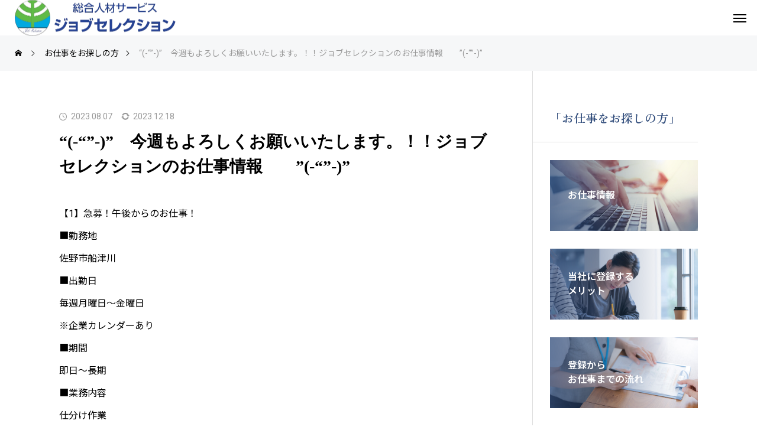

--- FILE ---
content_type: text/html; charset=UTF-8
request_url: https://jobsele.com/works/%E3%80%80%E4%BB%8A%E9%80%B1%E3%82%82%E3%82%88%E3%82%8D%E3%81%97%E3%81%8F%E3%81%8A%E9%A1%98%E3%81%84%E3%81%84%E3%81%9F%E3%81%97%E3%81%BE%E3%81%99%E3%80%82%EF%BC%81%EF%BC%81%E3%82%B8/
body_size: 14139
content:
<!DOCTYPE html>
<html class="pc" lang="ja">
<head>
<meta charset="UTF-8">
<!--[if IE]><meta http-equiv="X-UA-Compatible" content="IE=edge"><![endif]-->
<meta name="viewport" content="width=device-width">
<title>&#8220;(-&#8220;&#8221;-)&#8221;　今週もよろしくお願いいたします。！！ジョブセレクションのお仕事情報　　&#8221;(-&#8220;&#8221;-)&#8221; | 株式会社ジョブセレクション</title>
<meta name="description" content="【1】急募！午後からのお仕事！■勤務地佐野市船津川■出勤日毎週月曜日～金曜日※企業カレンダーあり■期間即日～長期■業務内容仕分け作業(入庫した商品を方面別に仕分けるお仕事)■勤務時間①16：0...">
<link rel="pingback" href="https://jobsele.com/xmlrpc.php">
<meta name='robots' content='max-image-preview:large' />
<link rel='dns-prefetch' href='//www.googletagmanager.com' />
<link rel="alternate" type="application/rss+xml" title="株式会社ジョブセレクション &raquo; フィード" href="https://jobsele.com/feed/" />
<link rel='stylesheet' id='style-css' href='https://jobsele.com/wp-content/themes/beyond_tcd094/style.css?ver=1.4.2' type='text/css' media='all' />
<style id='wp-emoji-styles-inline-css' type='text/css'>

	img.wp-smiley, img.emoji {
		display: inline !important;
		border: none !important;
		box-shadow: none !important;
		height: 1em !important;
		width: 1em !important;
		margin: 0 0.07em !important;
		vertical-align: -0.1em !important;
		background: none !important;
		padding: 0 !important;
	}
</style>
<link rel='stylesheet' id='wp-block-library-css' href='https://jobsele.com/wp-includes/css/dist/block-library/style.min.css?ver=6.4.7' type='text/css' media='all' />
<style id='classic-theme-styles-inline-css' type='text/css'>
/*! This file is auto-generated */
.wp-block-button__link{color:#fff;background-color:#32373c;border-radius:9999px;box-shadow:none;text-decoration:none;padding:calc(.667em + 2px) calc(1.333em + 2px);font-size:1.125em}.wp-block-file__button{background:#32373c;color:#fff;text-decoration:none}
</style>
<style id='global-styles-inline-css' type='text/css'>
body{--wp--preset--color--black: #000000;--wp--preset--color--cyan-bluish-gray: #abb8c3;--wp--preset--color--white: #ffffff;--wp--preset--color--pale-pink: #f78da7;--wp--preset--color--vivid-red: #cf2e2e;--wp--preset--color--luminous-vivid-orange: #ff6900;--wp--preset--color--luminous-vivid-amber: #fcb900;--wp--preset--color--light-green-cyan: #7bdcb5;--wp--preset--color--vivid-green-cyan: #00d084;--wp--preset--color--pale-cyan-blue: #8ed1fc;--wp--preset--color--vivid-cyan-blue: #0693e3;--wp--preset--color--vivid-purple: #9b51e0;--wp--preset--gradient--vivid-cyan-blue-to-vivid-purple: linear-gradient(135deg,rgba(6,147,227,1) 0%,rgb(155,81,224) 100%);--wp--preset--gradient--light-green-cyan-to-vivid-green-cyan: linear-gradient(135deg,rgb(122,220,180) 0%,rgb(0,208,130) 100%);--wp--preset--gradient--luminous-vivid-amber-to-luminous-vivid-orange: linear-gradient(135deg,rgba(252,185,0,1) 0%,rgba(255,105,0,1) 100%);--wp--preset--gradient--luminous-vivid-orange-to-vivid-red: linear-gradient(135deg,rgba(255,105,0,1) 0%,rgb(207,46,46) 100%);--wp--preset--gradient--very-light-gray-to-cyan-bluish-gray: linear-gradient(135deg,rgb(238,238,238) 0%,rgb(169,184,195) 100%);--wp--preset--gradient--cool-to-warm-spectrum: linear-gradient(135deg,rgb(74,234,220) 0%,rgb(151,120,209) 20%,rgb(207,42,186) 40%,rgb(238,44,130) 60%,rgb(251,105,98) 80%,rgb(254,248,76) 100%);--wp--preset--gradient--blush-light-purple: linear-gradient(135deg,rgb(255,206,236) 0%,rgb(152,150,240) 100%);--wp--preset--gradient--blush-bordeaux: linear-gradient(135deg,rgb(254,205,165) 0%,rgb(254,45,45) 50%,rgb(107,0,62) 100%);--wp--preset--gradient--luminous-dusk: linear-gradient(135deg,rgb(255,203,112) 0%,rgb(199,81,192) 50%,rgb(65,88,208) 100%);--wp--preset--gradient--pale-ocean: linear-gradient(135deg,rgb(255,245,203) 0%,rgb(182,227,212) 50%,rgb(51,167,181) 100%);--wp--preset--gradient--electric-grass: linear-gradient(135deg,rgb(202,248,128) 0%,rgb(113,206,126) 100%);--wp--preset--gradient--midnight: linear-gradient(135deg,rgb(2,3,129) 0%,rgb(40,116,252) 100%);--wp--preset--font-size--small: 13px;--wp--preset--font-size--medium: 20px;--wp--preset--font-size--large: 36px;--wp--preset--font-size--x-large: 42px;--wp--preset--spacing--20: 0.44rem;--wp--preset--spacing--30: 0.67rem;--wp--preset--spacing--40: 1rem;--wp--preset--spacing--50: 1.5rem;--wp--preset--spacing--60: 2.25rem;--wp--preset--spacing--70: 3.38rem;--wp--preset--spacing--80: 5.06rem;--wp--preset--shadow--natural: 6px 6px 9px rgba(0, 0, 0, 0.2);--wp--preset--shadow--deep: 12px 12px 50px rgba(0, 0, 0, 0.4);--wp--preset--shadow--sharp: 6px 6px 0px rgba(0, 0, 0, 0.2);--wp--preset--shadow--outlined: 6px 6px 0px -3px rgba(255, 255, 255, 1), 6px 6px rgba(0, 0, 0, 1);--wp--preset--shadow--crisp: 6px 6px 0px rgba(0, 0, 0, 1);}:where(.is-layout-flex){gap: 0.5em;}:where(.is-layout-grid){gap: 0.5em;}body .is-layout-flow > .alignleft{float: left;margin-inline-start: 0;margin-inline-end: 2em;}body .is-layout-flow > .alignright{float: right;margin-inline-start: 2em;margin-inline-end: 0;}body .is-layout-flow > .aligncenter{margin-left: auto !important;margin-right: auto !important;}body .is-layout-constrained > .alignleft{float: left;margin-inline-start: 0;margin-inline-end: 2em;}body .is-layout-constrained > .alignright{float: right;margin-inline-start: 2em;margin-inline-end: 0;}body .is-layout-constrained > .aligncenter{margin-left: auto !important;margin-right: auto !important;}body .is-layout-constrained > :where(:not(.alignleft):not(.alignright):not(.alignfull)){max-width: var(--wp--style--global--content-size);margin-left: auto !important;margin-right: auto !important;}body .is-layout-constrained > .alignwide{max-width: var(--wp--style--global--wide-size);}body .is-layout-flex{display: flex;}body .is-layout-flex{flex-wrap: wrap;align-items: center;}body .is-layout-flex > *{margin: 0;}body .is-layout-grid{display: grid;}body .is-layout-grid > *{margin: 0;}:where(.wp-block-columns.is-layout-flex){gap: 2em;}:where(.wp-block-columns.is-layout-grid){gap: 2em;}:where(.wp-block-post-template.is-layout-flex){gap: 1.25em;}:where(.wp-block-post-template.is-layout-grid){gap: 1.25em;}.has-black-color{color: var(--wp--preset--color--black) !important;}.has-cyan-bluish-gray-color{color: var(--wp--preset--color--cyan-bluish-gray) !important;}.has-white-color{color: var(--wp--preset--color--white) !important;}.has-pale-pink-color{color: var(--wp--preset--color--pale-pink) !important;}.has-vivid-red-color{color: var(--wp--preset--color--vivid-red) !important;}.has-luminous-vivid-orange-color{color: var(--wp--preset--color--luminous-vivid-orange) !important;}.has-luminous-vivid-amber-color{color: var(--wp--preset--color--luminous-vivid-amber) !important;}.has-light-green-cyan-color{color: var(--wp--preset--color--light-green-cyan) !important;}.has-vivid-green-cyan-color{color: var(--wp--preset--color--vivid-green-cyan) !important;}.has-pale-cyan-blue-color{color: var(--wp--preset--color--pale-cyan-blue) !important;}.has-vivid-cyan-blue-color{color: var(--wp--preset--color--vivid-cyan-blue) !important;}.has-vivid-purple-color{color: var(--wp--preset--color--vivid-purple) !important;}.has-black-background-color{background-color: var(--wp--preset--color--black) !important;}.has-cyan-bluish-gray-background-color{background-color: var(--wp--preset--color--cyan-bluish-gray) !important;}.has-white-background-color{background-color: var(--wp--preset--color--white) !important;}.has-pale-pink-background-color{background-color: var(--wp--preset--color--pale-pink) !important;}.has-vivid-red-background-color{background-color: var(--wp--preset--color--vivid-red) !important;}.has-luminous-vivid-orange-background-color{background-color: var(--wp--preset--color--luminous-vivid-orange) !important;}.has-luminous-vivid-amber-background-color{background-color: var(--wp--preset--color--luminous-vivid-amber) !important;}.has-light-green-cyan-background-color{background-color: var(--wp--preset--color--light-green-cyan) !important;}.has-vivid-green-cyan-background-color{background-color: var(--wp--preset--color--vivid-green-cyan) !important;}.has-pale-cyan-blue-background-color{background-color: var(--wp--preset--color--pale-cyan-blue) !important;}.has-vivid-cyan-blue-background-color{background-color: var(--wp--preset--color--vivid-cyan-blue) !important;}.has-vivid-purple-background-color{background-color: var(--wp--preset--color--vivid-purple) !important;}.has-black-border-color{border-color: var(--wp--preset--color--black) !important;}.has-cyan-bluish-gray-border-color{border-color: var(--wp--preset--color--cyan-bluish-gray) !important;}.has-white-border-color{border-color: var(--wp--preset--color--white) !important;}.has-pale-pink-border-color{border-color: var(--wp--preset--color--pale-pink) !important;}.has-vivid-red-border-color{border-color: var(--wp--preset--color--vivid-red) !important;}.has-luminous-vivid-orange-border-color{border-color: var(--wp--preset--color--luminous-vivid-orange) !important;}.has-luminous-vivid-amber-border-color{border-color: var(--wp--preset--color--luminous-vivid-amber) !important;}.has-light-green-cyan-border-color{border-color: var(--wp--preset--color--light-green-cyan) !important;}.has-vivid-green-cyan-border-color{border-color: var(--wp--preset--color--vivid-green-cyan) !important;}.has-pale-cyan-blue-border-color{border-color: var(--wp--preset--color--pale-cyan-blue) !important;}.has-vivid-cyan-blue-border-color{border-color: var(--wp--preset--color--vivid-cyan-blue) !important;}.has-vivid-purple-border-color{border-color: var(--wp--preset--color--vivid-purple) !important;}.has-vivid-cyan-blue-to-vivid-purple-gradient-background{background: var(--wp--preset--gradient--vivid-cyan-blue-to-vivid-purple) !important;}.has-light-green-cyan-to-vivid-green-cyan-gradient-background{background: var(--wp--preset--gradient--light-green-cyan-to-vivid-green-cyan) !important;}.has-luminous-vivid-amber-to-luminous-vivid-orange-gradient-background{background: var(--wp--preset--gradient--luminous-vivid-amber-to-luminous-vivid-orange) !important;}.has-luminous-vivid-orange-to-vivid-red-gradient-background{background: var(--wp--preset--gradient--luminous-vivid-orange-to-vivid-red) !important;}.has-very-light-gray-to-cyan-bluish-gray-gradient-background{background: var(--wp--preset--gradient--very-light-gray-to-cyan-bluish-gray) !important;}.has-cool-to-warm-spectrum-gradient-background{background: var(--wp--preset--gradient--cool-to-warm-spectrum) !important;}.has-blush-light-purple-gradient-background{background: var(--wp--preset--gradient--blush-light-purple) !important;}.has-blush-bordeaux-gradient-background{background: var(--wp--preset--gradient--blush-bordeaux) !important;}.has-luminous-dusk-gradient-background{background: var(--wp--preset--gradient--luminous-dusk) !important;}.has-pale-ocean-gradient-background{background: var(--wp--preset--gradient--pale-ocean) !important;}.has-electric-grass-gradient-background{background: var(--wp--preset--gradient--electric-grass) !important;}.has-midnight-gradient-background{background: var(--wp--preset--gradient--midnight) !important;}.has-small-font-size{font-size: var(--wp--preset--font-size--small) !important;}.has-medium-font-size{font-size: var(--wp--preset--font-size--medium) !important;}.has-large-font-size{font-size: var(--wp--preset--font-size--large) !important;}.has-x-large-font-size{font-size: var(--wp--preset--font-size--x-large) !important;}
.wp-block-navigation a:where(:not(.wp-element-button)){color: inherit;}
:where(.wp-block-post-template.is-layout-flex){gap: 1.25em;}:where(.wp-block-post-template.is-layout-grid){gap: 1.25em;}
:where(.wp-block-columns.is-layout-flex){gap: 2em;}:where(.wp-block-columns.is-layout-grid){gap: 2em;}
.wp-block-pullquote{font-size: 1.5em;line-height: 1.6;}
</style>
<link rel='stylesheet' id='owl-carousel-css' href='https://jobsele.com/wp-content/themes/beyond_tcd094/js/owl.carousel.min.css?ver=2.3.4' type='text/css' media='all' />
<link rel='stylesheet' id='tablepress-default-css' href='https://jobsele.com/wp-content/plugins/tablepress/css/build/default.css?ver=2.2.4' type='text/css' media='all' />
<script type="text/javascript" src="https://jobsele.com/wp-includes/js/jquery/jquery.min.js?ver=3.7.1" id="jquery-core-js"></script>
<script type="text/javascript" src="https://jobsele.com/wp-includes/js/jquery/jquery-migrate.min.js?ver=3.4.1" id="jquery-migrate-js"></script>

<!-- Google アナリティクス スニペット (Site Kit が追加) -->
<script type="text/javascript" src="https://www.googletagmanager.com/gtag/js?id=GT-T9WGZBB" id="google_gtagjs-js" async></script>
<script type="text/javascript" id="google_gtagjs-js-after">
/* <![CDATA[ */
window.dataLayer = window.dataLayer || [];function gtag(){dataLayer.push(arguments);}
gtag('set', 'linker', {"domains":["jobsele.com"]} );
gtag("js", new Date());
gtag("set", "developer_id.dZTNiMT", true);
gtag("config", "GT-T9WGZBB");
/* ]]> */
</script>

<!-- (ここまで) Google アナリティクス スニペット (Site Kit が追加) -->
<link rel="https://api.w.org/" href="https://jobsele.com/wp-json/" /><link rel="canonical" href="https://jobsele.com/works/%e3%80%80%e4%bb%8a%e9%80%b1%e3%82%82%e3%82%88%e3%82%8d%e3%81%97%e3%81%8f%e3%81%8a%e9%a1%98%e3%81%84%e3%81%84%e3%81%9f%e3%81%97%e3%81%be%e3%81%99%e3%80%82%ef%bc%81%ef%bc%81%e3%82%b8/" />
<link rel='shortlink' href='https://jobsele.com/?p=301' />
<link rel="alternate" type="application/json+oembed" href="https://jobsele.com/wp-json/oembed/1.0/embed?url=https%3A%2F%2Fjobsele.com%2Fworks%2F%25e3%2580%2580%25e4%25bb%258a%25e9%2580%25b1%25e3%2582%2582%25e3%2582%2588%25e3%2582%258d%25e3%2581%2597%25e3%2581%258f%25e3%2581%258a%25e9%25a1%2598%25e3%2581%2584%25e3%2581%2584%25e3%2581%259f%25e3%2581%2597%25e3%2581%25be%25e3%2581%2599%25e3%2580%2582%25ef%25bc%2581%25ef%25bc%2581%25e3%2582%25b8%2F" />
<link rel="alternate" type="text/xml+oembed" href="https://jobsele.com/wp-json/oembed/1.0/embed?url=https%3A%2F%2Fjobsele.com%2Fworks%2F%25e3%2580%2580%25e4%25bb%258a%25e9%2580%25b1%25e3%2582%2582%25e3%2582%2588%25e3%2582%258d%25e3%2581%2597%25e3%2581%258f%25e3%2581%258a%25e9%25a1%2598%25e3%2581%2584%25e3%2581%2584%25e3%2581%259f%25e3%2581%2597%25e3%2581%25be%25e3%2581%2599%25e3%2580%2582%25ef%25bc%2581%25ef%25bc%2581%25e3%2582%25b8%2F&#038;format=xml" />
<meta name="generator" content="Site Kit by Google 1.116.0" />
<link rel="stylesheet" href="https://jobsele.com/wp-content/themes/beyond_tcd094/css/design-plus.css?ver=1.4.2">
<link rel="stylesheet" href="https://jobsele.com/wp-content/themes/beyond_tcd094/css/sns-botton.css?ver=1.4.2">
<link rel="stylesheet" media="screen and (max-width:1301px)" href="https://jobsele.com/wp-content/themes/beyond_tcd094/css/responsive.css?ver=1.4.2">
<link rel="stylesheet" media="screen and (max-width:1301px)" href="https://jobsele.com/wp-content/themes/beyond_tcd094/css/footer-bar.css?ver=1.4.2">

<script src="https://jobsele.com/wp-content/themes/beyond_tcd094/js/jquery.easing.1.4.js?ver=1.4.2"></script>
<script src="https://jobsele.com/wp-content/themes/beyond_tcd094/js/jscript.js?ver=1.4.2"></script>
<script src="https://jobsele.com/wp-content/themes/beyond_tcd094/js/jquery.cookie.min.js?ver=1.4.2"></script>
<script src="https://jobsele.com/wp-content/themes/beyond_tcd094/js/comment.js?ver=1.4.2"></script>

<link rel="stylesheet" href="https://jobsele.com/wp-content/themes/beyond_tcd094/js/simplebar.css?ver=1.4.2">
<script src="https://jobsele.com/wp-content/themes/beyond_tcd094/js/simplebar.min.js?ver=1.4.2"></script>


<script src="https://jobsele.com/wp-content/themes/beyond_tcd094/js/header_fix.js?ver=1.4.2"></script>


<style type="text/css">
body { font-size:16px; }
.single_title { font-size:28px; }
#page_header .headline { font-size:32px !important; }
.common_catch { font-size:32px !important; }
@media screen and (max-width:1050px) {
  .common_catch { font-size:27px !important; }
  #page_header .headline { font-size:26px !important; }
}
@media screen and (max-width:750px) {
  body { font-size:14px; }
  #page_header .headline { font-size:20px !important; }
  .single_title { font-size:20px; }
  .common_catch { font-size:22px !important; }
}
body, input, textarea { font-family: Arial, "Hiragino Sans", "ヒラギノ角ゴ ProN", "Hiragino Kaku Gothic ProN", "游ゴシック", YuGothic, "メイリオ", Meiryo, sans-serif; }

#page_header .headline { font-family: Arial, "Hiragino Sans", "ヒラギノ角ゴ ProN", "Hiragino Kaku Gothic ProN", "游ゴシック", YuGothic, "メイリオ", Meiryo, sans-serif; font-weight:600; }

.common_catch, .design_headline, .rich_font, .p-vertical { font-family: "Times New Roman" , "游明朝" , "Yu Mincho" , "游明朝体" , "YuMincho" , "ヒラギノ明朝 Pro W3" , "Hiragino Mincho Pro" , "HiraMinProN-W3" , "HGS明朝E" , "ＭＳ Ｐ明朝" , "MS PMincho" , serif; font-weight:600; }

.single_title, #service_page_header .title h1 { font-family: "Times New Roman" , "游明朝" , "Yu Mincho" , "游明朝体" , "YuMincho" , "ヒラギノ明朝 Pro W3" , "Hiragino Mincho Pro" , "HiraMinProN-W3" , "HGS明朝E" , "ＭＳ Ｐ明朝" , "MS PMincho" , serif; font-weight:600; }

.rich_font_type1 { font-family: Arial, "ヒラギノ角ゴ ProN W3", "Hiragino Kaku Gothic ProN", "メイリオ", Meiryo, sans-serif; font-weight:600; }
.rich_font_type2 { font-family: Arial, "Hiragino Sans", "ヒラギノ角ゴ ProN", "Hiragino Kaku Gothic ProN", "游ゴシック", YuGothic, "メイリオ", Meiryo, sans-serif; font-weight:600; }
.rich_font_type3 { font-family: "Times New Roman" , "游明朝" , "Yu Mincho" , "游明朝体" , "YuMincho" , "ヒラギノ明朝 Pro W3" , "Hiragino Mincho Pro" , "HiraMinProN-W3" , "HGS明朝E" , "ＭＳ Ｐ明朝" , "MS PMincho" , serif; font-weight:600; }

#header_logo .logo_text { font-size:26px; }
@media screen and (max-width:1201px) {
  #header_logo .logo_text { font-size:20px; }
}
#footer_box_content .overlay { background-color:rgba(0,0,0,0.3); }
#footer_logo .logo_text { font-size:26px; }
#footer_catch { font-size:14px; }
@media screen and (max-width:1201px) {
  #footer_logo .logo_text { font-size:20px; }
}
.author_profile .avatar_area img, .animate_image img, .animate_background .image {
  width:100%; height:auto; will-change:transform;
  -webkit-transition: transform  0.5s ease;
  transition: transform  0.5s ease;
}
.author_profile a.avatar:hover img, .animate_image:hover img, .animate_background:hover .image {
  -webkit-transform: scale(1.2);
  transform: scale(1.2);
}


a { color:#000; }

:root {
  --tcd-accent-color:70,159,223;
}
#copyright, #comment_tab li.active a, .widget_tab_post_list_button div.active, #wp-calendar tbody a, #case_post_title .category:hover, .case_list .category:hover, .design_headline:before, .news_list .category:hover, .mega_menu_list ul a:before, #about_page_menu a:before, .widget_categories a:before,
  #return_top a:hover, #p_readmore .button:hover, .c-pw__btn:hover, #comment_tab li a:hover, #submit_comment:hover, #cancel_comment_reply a:hover, #global_menu ul ul a:before, #page_header, #global_menu > ul > li.current-menu-item > a, #global_menu > ul > li.current-menu-parent > a, #global_menu > ul > li.current-menu-ancestor > a,
    #wp-calendar #prev a:hover, #wp-calendar #next a:hover, #wp-calendar td a:hover, #comment_tab li a:hover, .tcdw_tag_list_widget ol a:hover, .widget_tag_cloud .tagcloud a:hover, #wp-calendar tbody a:hover, .megamenu_b .category:hover,
       #single_post_title .category:hover, #related_post .category:hover, #blog_list .category:hover, #drawer_menu .menu li.menu-item-has-children > a > .button:hover:after, #drawer_menu .menu li.menu-item-has-children > a > .button:hover:before,
         .post_slider_widget .slick-dots button:hover::before, .post_slider_widget .slick-dots .slick-active button::before, .megamenu_a .category:hover
{ background-color:#469fdf; }

#single_post_title .category, #related_post .category, #blog_list .category, #post_title .category, .widget_tab_post_list_button div.active, .page_navi span.current, #post_pagination p, #return_top a:hover,
  .page_navi a:hover, #post_pagination a:hover, #comment_textarea textarea:focus, .c-pw__box-input:focus, #related_post .category:hover, #blog_list .category:hover, #post_title .category:hover, .megamenu_a .category:hover, #single_post_title .category:hover,
    #related_post .category:hover, #blog_list .category:hover, .tcdw_tag_list_widget ol a:hover, .widget_tag_cloud .tagcloud a:hover, .page_navi span.current, .page_navi span.current, .page_navi a:hover
{ border-color:#469fdf; }

a:hover, #index_header_content .content_item .num, #index_header_content .content_item .unit, #case_cta .headline, #archive_header .catch, #archive_news .news_category_button li.current a, #service_page_header .box_content .num, #service_page_header .box_content .unit, .sc_data_content .num, .sc_data_content .unit, #header.active #header_search_button:hover:before,
  #header_search_button:hover:before, #header_search .button:hover label:before, .single_post_nav:hover span:after, #related_post .category:hover, #blog_list .category:hover, #post_title .category:hover, .cb_header .catch, .cb_service_list .service_carousel .main_item .title, .faq_list .title:hover, .service_carousel a:hover .title, .mega_menu_list .menu_area .headline a:hover,
    .widget_tab_post_list_button div:hover, .megamenu_a .owl-carousel .owl-nav button:hover, #drawer_menu .menu a:hover, #drawer_menu .menu > ul > li.active > a, #drawer_menu .menu > ul > li.current-menu-item > a, #drawer_menu .menu > li > a > .title:hover, .cb_news_list .news_category_sort_button li.active span, .cb_news_list .news_category_sort_button li:hover span,
      #searchform .submit_button:hover:before, #footer_social_link li a:hover:before, #next_prev_post a:hover, .tcdw_search_box_widget .search_area .search_button:hover:before, #single_author_title_area .author_link li a:hover:before, .author_profile a:hover, #post_meta_bottom a:hover, .cardlink_title a:hover,
        .comment a:hover, .comment_form_wrapper a:hover, #mega_menu_mobile_global_menu li a:hover, #tcd_toc.styled .toc_link:hover, .tcd_toc_widget.no_underline .toc_widget_wrap.styled .toc_link:hover, .rank_headline .headline:hover, .service_design_content .headline, .cb_design_content .data_content_top .num
{ color:#469fdf; }

#header_logo a:hover, #drawer_menu .menu ul ul a:hover,  #drawer_menu .menu li > a:hover > span:after, #drawer_menu .menu li.active > a > .button:after, #featured_post a:hover, #drawer_menu .close_button:hover:before, #drawer_menu_search .button_area:hover:before, #drawer_lang_button li a:hover, #header_lang_button li a:hover
{ color:#469fdf !important; }

#mobile_menu .child_menu_button:hover:after, #mobile_menu .child_menu_button:hover:before
{ background-color:#469fdf !important; }

.post_content a, .widget_block a, .textwidget a, #no_post a, #page_404_header .desc a { color:#304c7b; }
.post_content a:hover, .widget_block a:hover, .textwidget a:hover, #no_post a:hover, #page_404_header .desc a:hover { color:rgba(48,76,123,0.6); }
.design_button { min-width:300px; height:70px; line-height:70px;border-radius:70px;background-color:#469fdf;border:none; }
.design_button:before { background-color:#304c7b;opacity:0; }
.design_button:hover {  }
.design_button:hover:before { opacity:1; }
.styled_h2 {
  font-size:28px!important;
  text-align:center!important;
  font-weight:600!important;
  color:#000000;
  border-color:#000000;
  border-width:1px;
  border-style:solid;
border-left:none;
border-right:none;
border-top:none;
border-bottom:none;
background-color:transparent;
}
@media screen and (max-width:750px) {
  .styled_h2 { font-size:22px!important; }
}
.styled_h3 {
  font-size:26px!important;
  text-align:left!important;
  font-weight:600!important;
  color:#000000;
  border-color:#000000;
  border-width:2px;
  border-style:solid;
padding-left:1em!important;
padding-top:0.5em!important;
padding-bottom:0.5em!important;
border-right:none;
border-top:none;
border-bottom:none;
background-color:transparent;
}
@media screen and (max-width:750px) {
  .styled_h3 { font-size:20px!important; }
}
.styled_h4 {
  font-size:22px!important;
  text-align:left!important;
  font-weight:400!important;
  color:#000000;
  border-color:#dddddd;
  border-width:1px;
  border-style:dotted;
border-left:none;
border-right:none;
border-top:none;
padding-bottom:0.8em!important;
background-color:transparent;
}
@media screen and (max-width:750px) {
  .styled_h4 { font-size:18px!important; }
}
.styled_h5 {
  font-size:20px!important;
  text-align:left!important;
  font-weight:400!important;
  color:#000000;
  border-color:#000000;
  border-width:3px;
  border-style:double;
border-left:none;
border-right:none;
border-top:none;
border-bottom:none;
background-color:#f2f2f2;
padding:0.8em 1em!important;
}
@media screen and (max-width:750px) {
  .styled_h5 { font-size:16px!important; }
}
.q_custom_button1 { min-width:300px; height:70px;border-radius:0px;color:#000 !important; border-color:#000; }
.q_custom_button1:before { background-color:#333;opacity:0; }
.q_custom_button1:hover { color:#fff !important; border-color:#333; }
.q_custom_button1:hover:before { opacity:1; }
.q_custom_button2 { min-width:300px; height:70px;border-radius:0px;color:#fff !important; background-color:#000;border:none; }
.q_custom_button2:before { background-color:#333;opacity:0; }
.q_custom_button2:hover {  }
.q_custom_button2:hover:before { opacity:1; }
.q_custom_button3 { min-width:300px; height:70px;border-radius:0px;color:#fff !important; border-color:#000; }
.q_custom_button3:before { background-color:#000;opacity:1; }
.q_custom_button3:hover { color:#333 !important; border-color:#333; }
.q_custom_button3:hover:before { opacity:0; }
.q_frame1 {
  background:#ffffff;
  border-radius:0px;
  border-width:1px;
  border-color:#dddddd;
  border-style:solid;
}
.q_frame1 .q_frame_label {
  color:#000000;
}
.q_frame2 {
  background:#ffffff;
  border-radius:0px;
  border-width:1px;
  border-color:#009aff;
  border-style:solid;
}
.q_frame2 .q_frame_label {
  color:#009aff;
}
.q_frame3 {
  background:#ffffff;
  border-radius:10px;
  border-width:1px;
  border-color:#f9b42d;
  border-style:solid;
}
.q_frame3 .q_frame_label {
  color:#f9b42d;
}
.q_underline1 {
  font-weight:400;
  background-image: -webkit-linear-gradient(left, transparent 50%, #fff799 50%);
  background-image: -moz-linear-gradient(left, transparent 50%, #fff799 50%);
  background-image: linear-gradient(to right, transparent 50%, #fff799 50%);
  background-position:-100% 0.8em;}
.q_underline2 {
  font-weight:600;
  background-image: -webkit-linear-gradient(left, transparent 50%, #99f9ff 50%);
  background-image: -moz-linear-gradient(left, transparent 50%, #99f9ff 50%);
  background-image: linear-gradient(to right, transparent 50%, #99f9ff 50%);
  }
.q_underline3 {
  font-weight:600;
  background-image: -webkit-linear-gradient(left, transparent 50%, #ff99b8 50%);
  background-image: -moz-linear-gradient(left, transparent 50%, #ff99b8 50%);
  background-image: linear-gradient(to right, transparent 50%, #ff99b8 50%);
  }
.speech_balloon1 .speech_balloon_text_inner {
  color:#000000;
  background-color:#ffdfdf;
  border-color:#ffdfdf;
}
.speech_balloon1 .before { border-left-color:#ffdfdf; }
.speech_balloon1 .after { border-right-color:#ffdfdf; }
.speech_balloon2 .speech_balloon_text_inner {
  color:#000000;
  background-color:#ffffff;
  border-color:#ff5353;
}
.speech_balloon2 .before { border-left-color:#ff5353; }
.speech_balloon2 .after { border-right-color:#ffffff; }
.speech_balloon3 .speech_balloon_text_inner {
  color:#000000;
  background-color:#ccf4ff;
  border-color:#ccf4ff;
}
.speech_balloon3 .before { border-left-color:#ccf4ff; }
.speech_balloon3 .after { border-right-color:#ccf4ff; }
.speech_balloon4 .speech_balloon_text_inner {
  color:#000000;
  background-color:#ffffff;
  border-color:#0789b5;
}
.speech_balloon4 .before { border-left-color:#0789b5; }
.speech_balloon4 .after { border-right-color:#ffffff; }
.qt_google_map .pb_googlemap_custom-overlay-inner { background:#000000; color:#ffffff; }
.qt_google_map .pb_googlemap_custom-overlay-inner::after { border-color:#000000 transparent transparent transparent; }
</style>

<style id="current-page-style" type="text/css">
#single_post_title .title { font-size:28px; }
@media screen and (max-width:750px) {
  #single_post_title .title { font-size:20px; }
}
body {
  font-family: "Roboto", "Noto Sans JP", sans-serif;
}
#global_menu > ul {
  text-align: right;
}
#index_header_content .catch {
    font-weight: 600;
}
#global_menu > ul > li.active > a,
#global_menu ul ul a {
  background: #304c7b !important;
}
#footer_box_content .item .headline {
    font-size: 32px;
    color: #675433;
  font-family: "Zen Old Mincho", serif;
}
.common_catch,
.rich_font_type3 {
  font-family: "Zen Old Mincho", serif;
}
.post_content h2 {
  font-family: "Zen Old Mincho", serif;
  text-align: left;
  color: #304c7b;
  position: relative;
  padding-left: 20px;
}
.post_content h3,
.post_content h4,
.widget_headline {
  font-family: "Zen Old Mincho", serif;
  color: #304c7b;
}
.widget_headline {
  font-size: 20px;
  margin: 0;
}
.post_content .service_link {
  padding: 2rem 1rem;
}
.post_content .service_link h3 {
  margin-top: 0;
}
.post_content .service_link h4 {
  margin: 0;
}
.post_content .service_link .sub {
  margin-bottom: 1em;
  font-size: 12px;
  color: #888;
}
.post_content h2::before {
  position: absolute;
  left: 0;
  top: 0;
  content: "";
  background-color: #304c7b;
  width: 5px;
  height: 100%;
  display: inline-block;
}
td.column-1 {
  width: 25%;
  padding: 14px 0;
}
@media screen and (min-width: 751px) {
  td.column-1 {
    width: 25%;
  }
  .post_content h2 {
    font-size: 32px;
  }
  @media screen and (min-width: 1302px) {
    #main_contents {
      width: 1140px;
    }
    #main_col {
      width: 830px;
    }
    #main_contents:before {
      left: 860px;
    }
    #page_header_inner {
      width: 1140px;
    }
  }
}
</style>

<script type="text/javascript">
jQuery(function($){
  if ($('.megamenu_a .slider').length){
    $('.megamenu_a .slider').owlCarousel({
      autoplay: true,
      autoplayHoverPause: true,
      autoplayTimeout: 5000,
      autoplaySpeed: 700,
      dots: false,
      margin: 0,
      items: 4,
      loop: true,
      nav: true,
      navText: ['&#xe90f', '&#xe910']
    });
  }
});
</script>
<link rel="preconnect" href="https://fonts.googleapis.com">
<link rel="preconnect" href="https://fonts.gstatic.com" crossorigin>
<link href="https://fonts.googleapis.com/css2?family=Noto+Sans+JP:wght@400;600;800&family=Roboto:wght@400;500;700&family=Zen+Old+Mincho:wght@400;600;900&display=swap" rel="stylesheet">
<link rel="icon" href="https://jobsele.com/wp-content/uploads/2023/12/cropped-Mask-group-32x32.png" sizes="32x32" />
<link rel="icon" href="https://jobsele.com/wp-content/uploads/2023/12/cropped-Mask-group-192x192.png" sizes="192x192" />
<link rel="apple-touch-icon" href="https://jobsele.com/wp-content/uploads/2023/12/cropped-Mask-group-180x180.png" />
<meta name="msapplication-TileImage" content="https://jobsele.com/wp-content/uploads/2023/12/cropped-Mask-group-270x270.png" />
</head>
<body id="body" class="news-template-default single single-news postid-301 drawermenu_light no_comment_form">
<div id="js-body-start"></div>


<header id="header">
 <div id="header_logo">
  <p class="logo">
 <a href="https://jobsele.com/" title="株式会社ジョブセレクション">
    <img class="logo_image" src="https://jobsele.com/wp-content/uploads/2023/12/Group-5.png?1769692946" alt="株式会社ジョブセレクション" title="株式会社ジョブセレクション" width="276" height="67" />
     </a>
</p>

 </div>
  <a id="drawer_menu_button" href="#"><span></span><span></span><span></span></a>
 <nav id="global_menu">
  <ul id="menu-%e3%82%b0%e3%83%ad%e3%83%bc%e3%83%90%e3%83%ab%e3%83%a1%e3%83%8b%e3%83%a5%e3%83%bc" class="menu"><li id="menu-item-102" class="menu-item menu-item-type-post_type menu-item-object-page menu-item-has-children menu-item-102"><a href="https://jobsele.com/service/">お仕事をご依頼の方</a>
<ul class="sub-menu">
	<li id="menu-item-103" class="menu-item menu-item-type-post_type menu-item-object-page menu-item-103"><a href="https://jobsele.com/service/">人材派遣サービス</a></li>
	<li id="menu-item-52" class="menu-item menu-item-type-post_type menu-item-object-page menu-item-52"><a href="https://jobsele.com/introduction/">人材紹介サービス</a></li>
	<li id="menu-item-58" class="menu-item menu-item-type-post_type menu-item-object-page menu-item-58"><a href="https://jobsele.com/outsourcing/">アウトソーシングサービス</a></li>
</ul>
</li>
<li id="menu-item-104" class="menu-item menu-item-type-post_type menu-item-object-page menu-item-has-children menu-item-104"><a href="https://jobsele.com/dispatch/">お仕事をお探しの方</a>
<ul class="sub-menu">
	<li id="menu-item-64" class="menu-item menu-item-type-post_type menu-item-object-page menu-item-64"><a href="https://jobsele.com/dispatch/">お仕事情報</a></li>
	<li id="menu-item-67" class="menu-item menu-item-type-post_type menu-item-object-page menu-item-67"><a href="https://jobsele.com/merit/">当社の派遣で働くメリット</a></li>
	<li id="menu-item-74" class="menu-item menu-item-type-post_type menu-item-object-page menu-item-74"><a href="https://jobsele.com/flow/">登録からお仕事の流れ</a></li>
</ul>
</li>
<li id="menu-item-77" class="menu-item menu-item-type-post_type menu-item-object-page menu-item-77"><a href="https://jobsele.com/about/">ジョブセレクションとは</a></li>
<li id="menu-item-421" class="menu-item menu-item-type-custom menu-item-object-custom menu-item-421"><a href="/news/">お知らせ・新着情報</a></li>
<li id="menu-item-83" class="menu-item menu-item-type-post_type menu-item-object-page menu-item-has-children menu-item-83"><a href="https://jobsele.com/company/">企業情報</a>
<ul class="sub-menu">
	<li id="menu-item-105" class="menu-item menu-item-type-post_type menu-item-object-page menu-item-105"><a href="https://jobsele.com/company/">会社概要、アクセスMAP</a></li>
	<li id="menu-item-107" class="menu-item menu-item-type-post_type menu-item-object-page menu-item-107"><a href="https://jobsele.com/privacypolicy/">個人情報保護方針</a></li>
</ul>
</li>
<li id="menu-item-86" class="menu-item menu-item-type-post_type menu-item-object-page menu-item-86"><a href="https://jobsele.com/contact/">お問い合わせ</a></li>
</ul> </nav>
    </header>


<div id="container">

 
<div id="bread_crumb">
 <ul class="clearfix" itemscope itemtype="http://schema.org/BreadcrumbList">
  <li itemprop="itemListElement" itemscope itemtype="http://schema.org/ListItem" class="home"><a itemprop="item" href="https://jobsele.com/"><span itemprop="name">ホーム</span></a><meta itemprop="position" content="1"></li>
 <li itemprop="itemListElement" itemscope itemtype="http://schema.org/ListItem"><a itemprop="item" href="https://jobsele.com/works/"><span itemprop="name">お仕事をお探しの方</span></a><meta itemprop="position" content="2"></li>
  <li class="last" itemprop="itemListElement" itemscope itemtype="http://schema.org/ListItem"><span itemprop="name">&#8220;(-&#8220;&#8221;-)&#8221;　今週もよろしくお願いいたします。！！ジョブセレクションのお仕事情報　　&#8221;(-&#8220;&#8221;-)&#8221;</span><meta itemprop="position" content="3"></li>
  </ul>
</div>

<div id="main_contents">

 <div id="main_col">

  <article id="article">

   
   <div id="single_post_title">
    <div class="meta">
          <time class="date entry-date published" datetime="2023-12-18T11:06:38+09:00">2023.08.07</time>
          <time class="update entry-date updated" datetime="2023-12-18T11:06:38+09:00">2023.12.18</time>
         </div>
    <h1 class="title single_title entry-title">&#8220;(-&#8220;&#8221;-)&#8221;　今週もよろしくお願いいたします。！！ジョブセレクションのお仕事情報　　&#8221;(-&#8220;&#8221;-)&#8221;</h1>
   </div>

   
   
   
   
      <div class="post_content clearfix">
    <p>【1】急募！午後からのお仕事！<br />
■勤務地<br />
佐野市船津川<br />
■出勤日<br />
毎週月曜日～金曜日<br />
※企業カレンダーあり<br />
■期間<br />
即日～長期<br />
■業務内容<br />
仕分け作業<br />
(入庫した商品を方面別に仕分けるお仕事)<br />
■勤務時間<br />
①16：00～25：00<br />
②13：00～22：00<br />
①か②のどちらかお選びください<br />
■支払額<br />
時給：1,350円<br />
■連絡事項<br />
・事前見学可能<br />
・社会保険加入<br />
・安全靴持参</p>
<p>【2】お盆もありますよ！倉庫内での軽作業　送迎・翌日払いＯＫ！<br />
■作業場所<br />
小山市延島<br />
■集合<br />
現地駐車場(送迎の方は8：00にジョブセレクション集合)<br />
JR小金井駅からの送迎ＯＫ(西口に8時20分集合)<br />
■勤務日<br />
2023/8/8(火)～19(土)<br />
※13(日)は作業無しです<br />
■業務内容<br />
生活用品の仕分け作業<br />
(商品をラインに流したり、オリコン詰めする簡単作業です)<br />
■勤務時間<br />
9：00～18：00<br />
※状況により早上がりの場合があります<br />
■支払額<br />
時給：1,169円<br />
■連絡事項<br />
・ゴム付き軍手を持参ください<br />
・1日だけでもＯＫです<br />
・出荷量の都合上で前日にキャンセルまたは送迎無しになる場合があります</p>
<p>【3】ご応募お早めに！人気の短期・組立・検査作業！翌日払いOK<br />
■作業場所<br />
小山市中久喜<br />
■集合<br />
現地駐車場<br />
■勤務日<br />
2023/8/8(火)～31(木)<br />
※土日、8/11(金)～16(水)はお休み<br />
■業務内容<br />
遊技台の組立・検査・梱包作業<br />
■勤務時間<br />
8：30～17：15<br />
■支払額<br />
時給：1,130円<br />
■連絡事項<br />
・動きやすい服装でお越し下さい<br />
・1日だけでもＯＫです<br />
・未経験者大歓迎<br />
・内履きを持参ください</p>
<p>【4】今週残り僅か！商品ピッキング作業！送迎・翌日払いOK<br />
■作業場所<br />
佐野市堀米町<br />
■集合<br />
現地駐車場(送迎の方は8時にジョブセレクション集合)<br />
■勤務日<br />
2023/8/8(火)～10(木)、16(水)～19(土)、21(月)～25(金)<br />
■業務内容<br />
ショッピングカートを使って包装材のピッキング作業<br />
※ハンディは使わないので初めてでも安心です<br />
■勤務時間<br />
9：00～17：00<br />
※状況により早上がりの場合があります<br />
■支払額<br />
時給：1,138 円<br />
■連絡事項<br />
・ゴム付き軍手を持参ください<br />
・出荷量の都合上で前日にキャンセルまたは送迎無しになる場合があります</p>
<p>【5】残り僅か！翌日払いOK！<br />
■作業場所<br />
栃木市国府町<br />
■集合<br />
現地駐車場<br />
■勤務日<br />
2023/8/8(火)・10(木)<br />
■業務内容<br />
ゴム製品をラインに引っ掛けるお仕事<br />
■勤務時間<br />
8：00～17：00<br />
■支払額<br />
時給：1,104円 ■連絡事項<br />
・上履きを持参ください<br />
・長期希望でもOKですよ</p>
<p>【6】増員です！SPもＯＫになりました！<br />
■勤務地<br />
栃木市新井町<br />
■出勤日<br />
2023/8/8(火)<br />
■業務内容<br />
アルミ部品の加工・検査・梱包<br />
■勤務時間<br />
9：00～17：00(休憩75分)<br />
■支払額<br />
時給：1,050円<br />
※別途交通費支給<br />
■連絡事項<br />
・作業服貸与<br />
・1日だけでもお気軽にどうぞ</p>
<p>【7】お盆明けあります！ 小山駅・栃木駅・新栃木からの送迎もOKですよ！<br />
■作業場所<br />
古河市上片田<br />
■集合<br />
現地駐車場<br />
JR小山駅西口(勤務開始45分前集合)<br />
新栃木駅西口(勤務開始1時間前集合)<br />
栃木駅北口(勤務開始1時間前集合)<br />
■勤務日・勤務時間<br />
・8/17(木)～19(土)<br />
①8：00～17：00<br />
②17：00～23：00<br />
③23：00～08：00<br />
■業務内容<br />
製品梱包用の段ボール箱を組み立てるお仕事<br />
(空のペットボトルを入れる段ボールを組み立てて中にビニール袋を入れるお仕事です)<br />
■支払額<br />
時給：1,090 円<br />
※別途交通費支給(社内規定あり)<br />
■連絡事項<br />
・上履きを持参ください</p>
<p>お仕事のお問い合わせは下記までご連絡下さい。<br />
株式会社ジョブセレクション<br />
℡：0282-25-6227<br />
Mail:info@jobsele.com</p>
   </div>

   
  </article><!-- END #article -->

    <div id="next_prev_post" class="clearfix">
   <a class="item prev_post" href="https://jobsele.com/works/_%e3%80%80%e4%bb%8a%e9%80%b1%e6%9c%ab%e3%81%ae%e3%81%8a%e4%bb%95%e4%ba%8b%e3%82%82%e6%9c%89%e3%82%8a%e3%81%be%e3%81%99%ef%bc%81%ef%bc%81%e6%9c%80%e6%96%b0%e3%81%ae%e3%81%8a%e4%bb%95%e4%ba%8b/">
 <p class="title"><span>(*^_^*)　今週末のお仕事も有ります！！最新のお仕事情報　　(*^_^*)</span></p>
 <p class="nav">前の記事</p>
</a>
<a class="item next_post" href="https://jobsele.com/works/%e2%96%a0%e2%96%a1%e2%96%a0%e3%80%80%e3%81%8a%e7%9b%86%e6%9c%9f%e9%96%93%e3%82%82%e3%81%8a%e4%bb%95%e4%ba%8b%e6%9c%89%e3%82%8a%e3%81%be%e3%81%99%ef%bc%81%ef%bc%81%e6%9c%80%e6%96%b0%e3%81%ae%e3%81%8a/">
 <p class="title"><span>■□■　お盆期間もお仕事有ります！！最新のお仕事情報　■□■</span></p>
 <p class="nav">次の記事</p>
</a>
  </div>

  
    <div id="related_post_no_image">
   <h3 class="headline common_headline">最新情報</h3>
   <div class="news_list">
        <article class="item">
     <time class="date entry-date published" datetime="2026-01-26T13:23:59+09:00">2026.01.26</time>
     <h3 class="title"><a href="https://jobsele.com/works/%e4%bb%8a%e9%80%b1%e3%81%8c1%e6%9c%88%e3%83%94%e3%83%bc%e3%82%af%e2%81%89%f0%9f%92%a61%e6%97%a5%ef%bd%9eok%e3%81%ae%e3%81%8a%e4%bb%95%e4%ba%8b%e6%83%85%e5%a0%b1%f0%9f%92%aa/">今週が1月ピーク⁉💦1日～OKのお仕事情報💪</a></h3>
    </article>
        <article class="item">
     <time class="date entry-date published" datetime="2026-01-13T10:23:15+09:00">2026.01.13</time>
     <h3 class="title"><a href="https://jobsele.com/works/%e4%bb%8a%e9%80%b1%e3%82%82%e3%81%82%e3%82%8a%e3%81%be%e3%81%99%e3%81%be%e3%81%a0%e3%81%84%e3%81%91%e3%81%be%e3%81%99%f0%9f%92%a81%e6%97%a5%ef%bd%9eok%e3%81%ae%e3%81%8a%e4%bb%95%e4%ba%8b%e6%83%85/">今週もありますまだいけます💨1日～OKのお仕事情報⛄</a></h3>
    </article>
        <article class="item">
     <time class="date entry-date published" datetime="2026-01-07T10:35:25+09:00">2026.01.07</time>
     <h3 class="title"><a href="https://jobsele.com/works/%e4%bb%8a%e5%b9%b4%e3%82%82%e3%82%88%e3%82%8d%e3%81%97%e3%81%8f%e3%81%8a%e9%a1%98%e3%81%84%e3%81%97%e3%81%be%e3%81%99m__m1%e6%97%a5%ef%bd%9eok%e3%81%ae%e3%81%8a%e4%bb%95%e4%ba%8b%e6%83%85%e5%a0%b1/">今年もよろしくお願いしますm(__)m1日～OKのお仕事情報🎍</a></h3>
    </article>
        <article class="item">
     <time class="date entry-date published" datetime="2025-12-26T18:13:28+09:00">2025.12.26</time>
     <h3 class="title"><a href="https://jobsele.com/works/%e5%b9%b4%e6%9c%ab%e5%b9%b4%e5%a7%8b%ef%bc%81%e3%81%be%e3%81%a0%e5%85%a5%e3%82%8c%e3%81%be%e3%81%99%ef%bc%811%e6%97%a5%ef%bd%9eok%e3%81%ae%e3%81%8a%e4%bb%95%e4%ba%8b%e6%83%85%e5%a0%b1%f0%9f%8e%8d/">年末年始！まだ入れます！1日～OKのお仕事情報🎍</a></h3>
    </article>
        <article class="item">
     <time class="date entry-date published" datetime="2025-12-15T10:34:01+09:00">2025.12.15</time>
     <h3 class="title"><a href="https://jobsele.com/works/%e5%b9%b4%e5%86%85%e3%82%ae%e3%83%aa%e3%82%ae%e3%83%aa%e3%81%be%e3%81%a7%e3%81%8a%e4%bb%95%e4%ba%8b%e3%81%82%e3%82%8a%e3%81%be%e3%81%99%ef%bc%811%e6%97%a5%ef%bd%9eok%e3%81%ae%e3%81%8a%e4%bb%95/">年内ギリギリまでお仕事あります！1日～OKのお仕事情報⛄</a></h3>
    </article>
        <article class="item">
     <time class="date entry-date published" datetime="2025-12-09T11:55:03+09:00">2025.12.09</time>
     <h3 class="title"><a href="https://jobsele.com/works/%e5%9c%9f%e6%9b%9c%e3%83%bb%e6%97%a5%e6%9b%9c%e3%82%82%e3%81%8a%e4%bb%95%e4%ba%8b%e3%81%82%e3%82%8a%e3%81%be%e3%81%99%ef%bc%811%e6%97%a5%ef%bd%9eok%e3%81%ae%e3%81%8a%e4%bb%95%e4%ba%8b%e6%83%85/">土曜・日曜もお仕事あります！1日～OKのお仕事情報🎵</a></h3>
    </article>
       </div><!-- END .news_list -->
  </div><!-- END #related_post_no_image -->
  
 </div><!-- END #main_col -->

 <div id="side_col">
<div class="widget_content clearfix widget_text" id="text-2">
<h3 class="widget_headline"><span>「お仕事をお探しの方」</span></h3>			<div class="textwidget"></div>
		</div>
<div class="widget_content clearfix tcd_banner_widget" id="tcd_banner_widget-2">
<div class="banner_inner">
  <a class="link animate_background" href="/jobsele/dispatch/">
  <div class="title_area" style="color:#ffffff;">
      <h3 class="title" style="font-size:16px;"><span>お仕事情報</span></h3>
     </div>
  <div class="overlay" style="background: -moz-linear-gradient(left,  rgba(48,76,123,0.7) 0%, rgba(48,76,123,0) 100%); background: -webkit-linear-gradient(left,  rgba(48,76,123,0.7) 0%,rgba(48,76,123,0) 100%); background: linear-gradient(to right,  rgba(48,76,123,0.7) 0%,rgba(48,76,123,0) 100%);"></div>
  <div class="image_wrap">
   <div class="image">
    <img loading="lazy" src="https://jobsele.com/wp-content/uploads/2023/12/Rectangle-23.jpg" width="500" height="240" />
   </div>
  </div>
 </a>
 <a class="link animate_background" href="/jobsele/merit/">
  <div class="title_area" style="color:#ffffff;">
      <h3 class="title" style="font-size:16px;"><span>当社に登録する<br />
メリット</span></h3>
     </div>
  <div class="overlay" style="background: -moz-linear-gradient(left,  rgba(48,76,123,0.7) 0%, rgba(48,76,123,0) 100%); background: -webkit-linear-gradient(left,  rgba(48,76,123,0.7) 0%,rgba(48,76,123,0) 100%); background: linear-gradient(to right,  rgba(48,76,123,0.7) 0%,rgba(48,76,123,0) 100%);"></div>
  <div class="image_wrap">
   <div class="image">
    <img loading="lazy" src="https://jobsele.com/wp-content/uploads/2023/12/Rectangle-21.jpg" width="500" height="240" />
   </div>
  </div>
 </a>
 <a class="link animate_background" href="/jobsele/flow/">
  <div class="title_area" style="color:#ffffff;">
      <h3 class="title" style="font-size:16px;"><span>登録から<br />
お仕事までの流れ</span></h3>
     </div>
  <div class="overlay" style="background: -moz-linear-gradient(left,  rgba(48,76,123,0.7) 0%, rgba(48,76,123,0) 100%); background: -webkit-linear-gradient(left,  rgba(48,76,123,0.7) 0%,rgba(48,76,123,0) 100%); background: linear-gradient(to right,  rgba(48,76,123,0.7) 0%,rgba(48,76,123,0) 100%);"></div>
  <div class="image_wrap">
   <div class="image">
    <img loading="lazy" src="https://jobsele.com/wp-content/uploads/2023/12/Rectangle-22.jpg" width="500" height="240" />
   </div>
  </div>
 </a>
</div>
</div>
<div class="widget_content clearfix widget_text" id="text-3">
			<div class="textwidget"><p><img loading="lazy" decoding="async" class="alignnone size-full wp-image-355" src="https://jobsele.com/wp-content/uploads/2023/12/top14.jpg" alt="" width="248" height="135" /></p>
</div>
		</div>
</div>
</div><!-- END #main_contents -->


 
  <div id="footer_box_content">

  <div class="item_list_wrap">
  <div class="item_list item_total1">
      <div class="item style_type1">
        <h3 class="headline">TEL 0282-25-6227</h3>
                <p class="desc">人材に関するご相談やお悩みなど、なんでもお気軽にご相談ください。</p>
            <div class="link_button">
     <a class="design_button" href="/jobsele/contact/" ><span>フォームからのお問い合わせ</span></a>
    </div>
        
   </div>
     </div><!-- END .item_list -->
  </div><!-- END .item_list_wrap -->

  <div class="overlay"></div>

      <div class="bg_image ">
   <img loading="lazy" src="https://jobsele.com/wp-content/uploads/2023/12/Rectangle-34.png" width="1450" height="420" />
  </div>
      
 </div><!-- END #footer_box_content -->
 
  <h3 id="footer_catch">〒328-0033 栃木県栃木市城内町2-6-1</h3>
 
 <footer id="footer">
   <div id="footer_logo">
 <p class="logo">
  <a href="https://jobsele.com/" title="株式会社ジョブセレクション">
      <img loading="lazy" class="logo_image" src="https://jobsele.com/wp-content/uploads/2023/12/Group-5.png?1769692947" alt="株式会社ジョブセレクション" title="株式会社ジョブセレクション" width="276" height="67" />
        </a>
 </p>
</div>
 </footer>

  <div id="footer_menu">
  <div class="menu_wrap">
   <ul id="menu-%e3%83%95%e3%83%83%e3%82%bf%e3%83%bc" class="menu"><li id="menu-item-419" class="menu-item menu-item-type-post_type menu-item-object-page menu-item-home menu-item-419"><a href="https://jobsele.com/">TOP</a></li>
<li id="menu-item-412" class="menu-item menu-item-type-post_type menu-item-object-page menu-item-412"><a href="https://jobsele.com/about/">ジョブセレクションとは</a></li>
<li id="menu-item-420" class="menu-item menu-item-type-custom menu-item-object-custom menu-item-420"><a href="/news/">お知らせ・新着情報</a></li>
<li id="menu-item-418" class="menu-item menu-item-type-post_type menu-item-object-page menu-item-418"><a href="https://jobsele.com/service/">人材派遣サービス</a></li>
<li id="menu-item-417" class="menu-item menu-item-type-post_type menu-item-object-page menu-item-417"><a href="https://jobsele.com/introduction/">人材紹介サービス</a></li>
<li id="menu-item-416" class="menu-item menu-item-type-post_type menu-item-object-page menu-item-416"><a href="https://jobsele.com/outsourcing/">アウトソーシングサービス</a></li>
<li id="menu-item-413" class="menu-item menu-item-type-post_type menu-item-object-page menu-item-413"><a href="https://jobsele.com/flow/">登録からお仕事の流れ</a></li>
<li id="menu-item-414" class="menu-item menu-item-type-post_type menu-item-object-page menu-item-414"><a href="https://jobsele.com/merit/">当社の派遣で働くメリット</a></li>
<li id="menu-item-415" class="menu-item menu-item-type-post_type menu-item-object-page menu-item-415"><a href="https://jobsele.com/dispatch/">お仕事情報</a></li>
<li id="menu-item-411" class="menu-item menu-item-type-post_type menu-item-object-page menu-item-411"><a href="https://jobsele.com/company/">会社概要、アクセスMAP</a></li>
</ul>  </div>
 </div>
 
 <p id="copyright">Copyright © 2024 Job Selection Corporation. All Rights Reserved.</p>

 
</div><!-- #container -->

<div id="drawer_menu">

 <div class="close_button_area">
  <div class="close_button"></div>
 </div>

  <nav id="mobile_menu">
  <ul id="menu-%e3%82%b0%e3%83%ad%e3%83%bc%e3%83%90%e3%83%ab%e3%83%a1%e3%83%8b%e3%83%a5%e3%83%bc-1" class="menu"><li class="menu-item menu-item-type-post_type menu-item-object-page menu-item-has-children menu-item-102"><a href="https://jobsele.com/service/">お仕事をご依頼の方</a>
<ul class="sub-menu">
	<li class="menu-item menu-item-type-post_type menu-item-object-page menu-item-103"><a href="https://jobsele.com/service/">人材派遣サービス</a></li>
	<li class="menu-item menu-item-type-post_type menu-item-object-page menu-item-52"><a href="https://jobsele.com/introduction/">人材紹介サービス</a></li>
	<li class="menu-item menu-item-type-post_type menu-item-object-page menu-item-58"><a href="https://jobsele.com/outsourcing/">アウトソーシングサービス</a></li>
</ul>
</li>
<li class="menu-item menu-item-type-post_type menu-item-object-page menu-item-has-children menu-item-104"><a href="https://jobsele.com/dispatch/">お仕事をお探しの方</a>
<ul class="sub-menu">
	<li class="menu-item menu-item-type-post_type menu-item-object-page menu-item-64"><a href="https://jobsele.com/dispatch/">お仕事情報</a></li>
	<li class="menu-item menu-item-type-post_type menu-item-object-page menu-item-67"><a href="https://jobsele.com/merit/">当社の派遣で働くメリット</a></li>
	<li class="menu-item menu-item-type-post_type menu-item-object-page menu-item-74"><a href="https://jobsele.com/flow/">登録からお仕事の流れ</a></li>
</ul>
</li>
<li class="menu-item menu-item-type-post_type menu-item-object-page menu-item-77"><a href="https://jobsele.com/about/">ジョブセレクションとは</a></li>
<li class="menu-item menu-item-type-custom menu-item-object-custom menu-item-421"><a href="/news/">お知らせ・新着情報</a></li>
<li class="menu-item menu-item-type-post_type menu-item-object-page menu-item-has-children menu-item-83"><a href="https://jobsele.com/company/">企業情報</a>
<ul class="sub-menu">
	<li class="menu-item menu-item-type-post_type menu-item-object-page menu-item-105"><a href="https://jobsele.com/company/">会社概要、アクセスMAP</a></li>
	<li class="menu-item menu-item-type-post_type menu-item-object-page menu-item-107"><a href="https://jobsele.com/privacypolicy/">個人情報保護方針</a></li>
</ul>
</li>
<li class="menu-item menu-item-type-post_type menu-item-object-page menu-item-86"><a href="https://jobsele.com/contact/">お問い合わせ</a></li>
</ul> </nav>
  <div id="drawer_menu_footer">
   </div>

</div>


<div id="return_top">
 <a class="no_auto_scroll" href="#body"><span>TOP</span></a>
</div>

<script>


jQuery(document).ready(function($){

    $("#page_header .animate_item").each(function(i){
    $(this).delay(i *700).queue(function(next) {
      $(this).addClass('animate');
      next();
    });
  });
  
  
});

</script>


<script type="text/javascript" src="https://jobsele.com/wp-content/themes/beyond_tcd094/js/owl.carousel.min.js?ver=2.3.4" id="owl-carousel-js"></script>
<script type="text/javascript" src="https://jobsele.com/wp-content/themes/beyond_tcd094/js/counter.js?ver=1.4.2" id="counter-js"></script>
<script type="text/javascript" src="https://jobsele.com/wp-content/themes/beyond_tcd094/js/waypoints.min.js?ver=1.4.2" id="waypoints-js"></script>
</body>
</html>

--- FILE ---
content_type: text/css
request_url: https://jobsele.com/wp-content/themes/beyond_tcd094/style.css?ver=1.4.2
body_size: 27838
content:
@charset "utf-8";
/*
Theme Name:BEYOND
Theme URI:https://tcd-theme.com/tcd094/
Description:WordPress theme "Beyond" is a template for corporate websites. It can appeal your company's achievements with figures and charts. By enriching product pages and case study pages, you can create a higher quality corporate website.
Author:TCD
Author URI:https://tcd-theme.com/
Version:1.4.2
Text Domain:tcd-beyond
*/

/* ------------------------------------------------------------------------------------
 web fonts　ウェブフォントファイルを変更した場合はv=1.0の数字を変更（キャッシュ対策）
------------------------------------------------------------------------------------ */
@font-face {
  font-family: 'design_plus';
  src: url('fonts/design_plus.woff?v=1.1') format('woff');
  font-weight: normal;
  font-style: normal;
}
@font-face {
  font-family: 'footer_bar';
  src: url('fonts/footer_bar.woff?v=1.1') format('woff');
  font-weight: normal;
  font-style: normal;
}
@font-face {
  font-family: 'tiktok_x_icon';
  src: url('fonts/tiktok_x_icon.eot?v=1.0');
  src: url('fonts/tiktok_x_icon.eot?v=1.0#iefix') format('embedded-opentype'),
       url('fonts/tiktok_x_icon.woff?v=1.0') format('woff'),
       url('fonts/tiktok_x_icon.ttf?v=1.0') format('truetype'),
       url('fonts/tiktok_x_icon.svg?v=1.0#tiktok_x_icon') format('svg');
  font-weight: normal;
  font-style: normal;
}



/* ----------------------------------------------------------------------
 reset css
---------------------------------------------------------------------- */
html, body, div, span, applet, object, iframe,
h1, h2, h3, h4, h5, h6, p, blockquote, pre,
a, abbr, acronym, address, big, cite, code,
del, dfn, em, img, ins, kbd, q, s, samp,
small, strike, strong, sub, sup, tt, var,
b, u, i, center,
dl, dt, dd, ol, ul, li,
fieldset, form, label, legend,
table, caption, tbody, tfoot, thead, tr, th, td,
article, aside, canvas, details, embed,
figure, figcaption, footer, header, hgroup,
menu, nav, output, ruby, section, summary,
time, mark, audio, video
 { margin:0; padding:0; border:0; outline:0; font-size:100%; vertical-align:baseline; }

article, aside, details, figcaption, figure, footer, header, hgroup, menu, nav, section { display:block; }
html { -webkit-text-size-adjust:100%; }
ul, ol { list-style:none; }
blockquote , q { quotes:none; }
blockquote:before, blockquote:after, q:before, q:after { content:''; content: none; }
a:focus { outline:none; }
ins { text-decoration:none; }
mark { font-style:italic; font-weight:bold; }
del { text-decoration:line-through; }
abbr[title], dfn[title] { border-bottom:1px dotted; cursor:help; }
table { border-collapse:collapse; border-spacing:0; width:100%; }
hr { display:block; height:1px; border:0; border-top:1px solid #ccc; margin:1em 0; padding:0; }
button, input, select, textarea { outline:0; -webkit-box-sizing:border-box; box-sizing:border-box; font-size:100%; }
input, textarea { background-image: -webkit-linear-gradient(hsla(0,0%,100%,0), hsla(0,0%,100%,0)); -webkit-appearance: none; border-radius:0; /* Removing the inner shadow, rounded corners on iOS inputs */ }
input[type="checkbox"]{ -webkit-appearance: checkbox; }
input[type="radio"]{ -webkit-appearance: radio; }
button::-moz-focus-inner, input::-moz-focus-inner { border:0; padding:0; }
iframe { max-width:100%; }
h1, h2, h3, h4, h5, h6 { font-weight:600; }

/* clearfix */
.clearfix::after { display:block; clear:both; content:""; }




/* ----------------------------------------------------------------------
 基本設定
---------------------------------------------------------------------- */
html { height:100%; }
body {
	height:100%; padding-top:70px; font-family:Arial,sans-serif; font-size:14px; line-height:1; width:100%; position:relative; -webkit-font-smoothing:antialiased;
  -webkit-box-sizing:border-box; box-sizing:border-box;
}
body.home, body.page-template-page-lp { padding-top:0; }
body.hide_page_header_bar { padding-top:0; }
body.admin-bar { padding-top:102px; }
body.home.admin-bar, body.page-template-page-lp.admin-bar, body.hide_page_header_bar.admin-bar { padding-top:32px; }
a { text-decoration:none; }
a, a:before, a:after, input {
  -webkit-transition-property:background-color, color; -webkit-transition-duration:0.2s; -webkit-transition-timing-function:ease;
  transition-property:background-color, color; transition-duration:0.2s; transition-timing-function:ease;
}
.clear { clear:both; }
.hide { display:none; }
.post_content { word-wrap: break-word; }
a[href^="tel:"] { pointer-events:none; text-decoration:none !important; }
.mobile_device a[href^="tel:"] { pointer-events:auto; }


/* レイアウト */
#container { overflow:hidden; }
#main_contents {
	width:1030px; margin:0 auto; padding:70px 0 150px; position:relative;
  display:-webkit-box; display:-webkit-flex; display:flex;
  -webkit-flex-wrap:wrap; flex-wrap:wrap;
	-webkit-justify-content:space-between; justify-content:space-between;
}
#main_contents:before { content:''; display:block; width:1px; height:100%; position:absolute; top:0px; left:750px; background:#ddd; z-index:10;}
#main_col { width:700px; }
#side_col { width:250px; }
body.page-template-page-about #main_contents { -webkit-flex-direction:row-reverse; flex-direction:row-reverse; padding:0 0 140px; }
body.page-template-page-about #main_contents:before { left:280px; }
body.page-template-page-about #main_col { padding-top:60px; }
#main_contents.no_sidebar { display:block; }
#main_contents.no_sidebar #main_col { width:auto; }
#main_contents.no_sidebar:before { display:none; }


/* デザインボタン */
.design_button {
  max-width: 100%; min-width:300px; height:70px; line-height:1.5; padding:0 1.5em; font-weight:600;
  display:-webkit-box; display:-ms-flexbox; display:-webkit-inline-flex; display:inline-flex;
  -ms-justify-content:center; -webkit-justify-content:center; justify-content:center;
  -ms-align-items:center; -webkit-align-items:center; align-items:center;
  text-align:center; position:relative; overflow:hidden; font-size:16px; z-index:1;
  color:#fff; border-width:1px; border-style:solid; text-decoration: none;
  transition: border-color 0.3s ease;
  -webkit-box-sizing:border-box; box-sizing:border-box;
}
.design_button:before {
  content: ''; display: block; width: 100%; height: calc(100% + 2px);
  position: absolute; top: -1px; z-index: -1;
  transition-property:background-color, left, opacity;
  transition-duration:0.5s;
  transition-timing-function:cubic-bezier(0.22, 1, 0.36, 1);
}
.design_button:hover { color:#fff; }


/* デザイン見出し */
.design_headline { font-size:26px !important; padding:0 0 0 70px !important; margin:40px 0 30px 0 !important; line-height:1.6 !important; position:relative; text-align:left !important; }
.design_headline:before { width:50px; height:4px; display:block; content:''; background:#f3b80a; position:absolute; left:0px; top:18px; }
.post_content .design_headline:first-child { margin-top:10px !important; }
body.single-case .design_headline { margin:50px 0 30px 0 !important; }
body.single-case .design_headline + p img { margin-top:0 !important; opacity:0.5; }
body.page-template-page-about .design_headline { margin-top:80px !important; }


/* グレー背景のリスト */
.gray_list {
	line-height:2.4; font-weight:600; font-size:20px;
	background:#f6f6f6; border-radius:15px; margin:50px 0 40px !important; padding:40px 50px;
  -webkit-box-sizing:border-box; box-sizing:border-box;
  display:-webkit-box; display:-webkit-flex; display:flex;
  -webkit-flex-wrap:wrap; flex-wrap:wrap;
}
.gray_list dt { width:150px; }
.gray_list dd { width:calc(100% - 150px); font-weight:500; }
body.single-case .gray_list { margin:60px 0 65px !important; font-size:16px; }




/* ----------------------------------------------------------------------
 トップページ ヘッダースライダー
---------------------------------------------------------------------- */
#header_slider_wrap { width:100%; height:850px; position:relative; overflow:hidden; }
#header_slider {
  width:100%; height:850px; overflow:hidden; position:relative;
  -moz-box-sizing:border-box; -webkit-box-sizing:border-box; box-sizing:border-box;
}
#header_slider .item { width:100%; height:850px; position:relative; }
@media only screen and (min-width: 751px) {
  #header_slider_wrap, #header_slider, #header_slider .item { height:700px !important; }
}
@media only screen and (min-width: 1200px) {
  #header_slider_wrap, #header_slider, #header_slider .item { height:850px !important; }
}


/* 画像とオーバーレイ */
#header_slider .overlay { width:100%; height:100%; position:absolute; top:0px; left:0px; z-index:2; }
#header_slider .bg_image { width:100%; height:100%; position:absolute; top:0px; left:0px; z-index:1; }
#header_slider .bg_image img { width:100%; height:100%; display:block; margin:0; object-fit:cover; object-position:center top; }
#header_slider .bg_image.mobile { display:none; }


/* 動画 */
#header_slider .video_wrap { position:absolute; }
#header_slider .video_wrap.type1 { position:absolute; top:50%; left:auto; -ms-transform: translateY(-50%); -webkit-transform: translateY(-50%); transform: translateY(-50%); }
#header_slider .video_wrap.type2 { position:absolute; top:0px; left:50%; -ms-transform: translateX(-50%); -webkit-transform: translateX(-50%); transform: translateX(-50%); }
#header_slider .video_wrap.type1 video { height:100%; width:auto; }
#header_slider .video_wrap.type2 video { width:100%; height:auto; }
#header_slider .youtube_inner { padding-top:56.25%; position:relative; width:100%; }
#header_slider .slide-youtube { height:100% !important; position:absolute; left:0; top:0; width:100% !important; }


/* アニメーション */
#header_slider .item .bg_image { transform: scale(1.2); }
#header_slider .item.animate .bg_image {
  transform: scale(1.0);
  -webkit-transition: transform 2s cubic-bezier(.165,.84,.44,1) 0s;
  transition: transform 2s cubic-bezier(.165,.84,.44,1) 0s;
}
#header_slider .item.first_animate .bg_image {
  transform: scale(1.0);
  -webkit-transition: transform 2s cubic-bezier(.165,.84,.44,1) 0.5s;
  transition: transform 2s cubic-bezier(.165,.84,.44,1) 0.5s;
}


/* 固定コンテンツ */
#index_header_content {
	width:1030px;
	position:absolute; z-index:3; left:50%; top:50%; -webkit-transform: translate(-50%, -50%); transform: translate(-50%, -50%);
}
#index_header_content .catch { text-align:center; font-size:44px; color:#fff; line-height:1.4; font-weight:500; }
#index_header_content .catch.mobile { display:none; }
#index_header_content .content_item_list {
  height:100%; margin:40px auto 0; z-index:3; position:relative;
  display:-webkit-box; display:-webkit-flex; display:flex;
  -webkit-flex-wrap:wrap; flex-wrap:wrap;
	-webkit-justify-content:center; justify-content:center;
}
#index_header_content .content_item { background:#fff; margin:0 20px 0 0; }
#index_header_content .content_item:last-of-type { margin-right:0; }
#index_header_content .link_button { margin-top:50px; text-align:center; }
#index_header_content .animate_item {
  position:relative; top:40px; opacity:0;
  transition: top 1.5s cubic-bezier(0.22, 1, 0.36, 1) 0.5s, opacity 1.5s cubic-bezier(0.22, 1, 0.36, 1) 0.5s;
}
#index_header_content .animate_item.animate { top:0; opacity:1; }
body.stop_index_slider_animation #index_header_content .animate_item { top:0; opacity:1; }


/* SVG */
#header_slider_wrap .svg_wrap { width:100%; height:201px; position:absolute; left:0px; bottom:-1px; z-index:2; }
#header_slider_wrap .svg_wrap svg { display:block; position:absolute; left:0; bottom:0px; }
#header_slider_wrap .svg_wrap path { fill:#ffffff; }
#header_slider_wrap.shape_type2 .svg_wrap { display:none; }


/* スクロールボタン */
#header_scroll_button {
  display:none; opacity:0; width:40px; height:40px; border:1px solid rgba(255,255,255,1); border-radius:100%; z-index:10; cursor:pointer;
  position:absolute; bottom:30px; left:50%; -webkit-transform: translateX(-50%); transform: translateX(-50%);
  transition: border-color 0.25s ease 0s, opacity 1.5s cubic-bezier(0.22, 1, 0.36, 1) 2.6s;
}
#header_scroll_button.animate { opacity:1; }
#header_scroll_button:before {
  color:#fff; font-family:'design_plus'; content:'\e90e'; font-size:12px; display:block; width:12px; height:12px;
  position:absolute; left:14px; top:16px; margin:auto;
  -webkit-font-smoothing: antialiased; -moz-osx-font-smoothing: grayscale;
}
#header_scroll_button span { display:none; }
#header_scroll_button:hover { border:1px solid rgba(255,255,255,0.6); }
#header_scroll_button:hover:before { color:rgba(255,255,255,0.6); }




/* ----------------------------------------------------------------------
 コンテンツビルダー
---------------------------------------------------------------------- */


/* 共通パーツ */
.cb_header { width:710px; margin:-10px auto 60px; }
.cb_header .catch { line-height:1.4; font-size:42px; text-align:center; }
.cb_header .desc { line-height:2.4; margin:30px 0 0; }
.cb_content:last-of-type { padding-bottom:150px; }
.cb_header .catch.mobile { display:none; }
.cb_header .desc.mobile { display:none; }


/* 数値データ */
.cb_data_content {
	min-width:180px; height:180px; border-radius:10px; padding:0 20px; text-align:center;
  display:-webkit-box; display:-webkit-flex; display:flex;
  -webkit-flex-direction:column; flex-direction:column;
  -webkit-justify-content:center; justify-content:center;
	-webkit-box-sizing:border-box; box-sizing:border-box;
}
.cb_data_content .headline { font-size:16px !important; margin:0 0 10px 0 !important; padding:0 !important; line-height:1 !important; }
.cb_data_content .num_area { margin:0 !important; line-height:1 !important;}
.cb_data_content .num { font-size:68px; font-weight:600; }
.cb_data_content .unit { font-size:24px; font-weight:600; }
.cb_data_content .desc { font-size:14px; margin:12px 0 0 0 !important; line-height:1 !important; }
.cb_data_content.sc_data_content { height:auto; margin:40px 0; }


/* サービス */
.cb_service_list { padding:100px 0 100px; }
.cb_service_list .service_carousel { width:1029px; margin-top:-5px; }
.cb_service_list .service_carousel .owl-stage { padding:40px 0; }
.cb_service_list .service_carousel .owl-item { -webkit-transition: transform 0.25s ease; transition: transform 0.25s ease; }
.cb_service_list .service_carousel .owl-item.active.center { z-index:100; transform:scale(1.12); box-shadow:0 0 10px 0 rgba(0,0,0,0.2); will-change:transform; }
.cb_service_list .service_carousel .owl-item.active.center .title_area { border-left:1px solid #444; }
.cb_service_list .service_carousel .owl-item.active.center .desc { border-left:1px solid #ddd; }
.cb_service_list .service_carousel:before { bottom:30px; }
.cb_service_list .service_carousel:after { bottom:30px; }
.cb_service_list .link_button { text-align:center; margin-top:65px; }


/* デザインコンテンツ */
.cb_design_content { padding:100px 0 100px; }
.cb_design_content .data_content_top { margin-top:-25px; }
.cb_design_content .banner_content { width:1030px; height:450px; position:relative; overflow:hidden; margin:40px auto 0; }
.cb_design_content .banner_content .cb_data_content { z-index:5; position:absolute; color:#fff; left:50%; top:50%; -webkit-transform: translate(-50%, -50%); transform: translate(-50%, -50%); }
.cb_design_content .banner_content .overlay { width:100%; height:100%; background:rgba(0,0,0,0.3); position:absolute; top:0px; left:0px; z-index:3; }
.cb_design_content .banner_content .bg_image { width:100%; height:100%; position:absolute; top:0; left:0; z-index:1; overflow:hidden; }
.cb_design_content .banner_content .bg_image img { width:100%; height:100%; display:block; margin:0; object-fit:cover; }
.cb_design_content .link_button { text-align:center; margin-top:65px; }



/* バナーコンテンツ */
.cb_banner_content { width:100%; height:450px; position:relative; overflow:hidden; }
.cb_banner_content .overlay { width:100%; height:100%; background:rgba(0,0,0,0.3); position:absolute; top:0px; left:0px; z-index:3; }
.cb_banner_content .bg_image { width:calc(50% + 105px); height:100%; position:absolute; top:0; left:0; z-index:1; overflow:hidden; }
.cb_banner_content .bg_image img { width:100%; height:100%; display:block; margin:0; object-fit:cover; }
.cb_banner_content .bg_image:nth-child(2) { left:auto; right:0; z-index:2; transform: skewX(-25deg); -webkit-transform-origin: 0% 100%; transform-origin: 0% 100%; }
.cb_banner_content .bg_image:nth-child(2) img { transform: skewX(25deg); -webkit-transform-origin: 0% 100%; transform-origin: 0% 100%; }
.cb_banner_content.one_item .bg_image { width:100%; }
.cb_banner_content .bg_image.mobile { display:none; }
.cb_banner_content .content {
	width:100%; height:100%; z-index:4; position:relative; 
  display:-webkit-box; display:-webkit-flex; display:flex;
  -webkit-flex-wrap:wrap; flex-wrap:wrap;
	-webkit-align-items:center; align-items:center;
}
.cb_banner_content .cb_data_content { width:50%; color:#fff; }
.cb_banner_content.one_item .cb_data_content { width:100%; }
#content_builder .cb_banner_content:first-child { margin-top:100px; }
body.header_slider_shape_type2 #content_builder .cb_banner_content:first-child { margin-top:0px !important; }


/* お知らせ */
.cb_news_list { padding:100px 0 100px; }
.cb_news_list .news_category_sort_button ol {
	width:1030px; margin:0 auto 70px;
  display:-webkit-box; display:-webkit-flex; display:flex;
  -webkit-flex-wrap:wrap; flex-wrap:wrap;
	-webkit-justify-content:center; justify-content:center;
}
.cb_news_list .news_category_sort_button li { margin:0 20px; font-size:16px; }
.cb_news_list .news_category_sort_button li span { cursor:pointer; -webkit-transition: color 0.25s ease; transition: color 0.25s ease; }
.cb_news_list .news_category_sort_button li span:hover { color:orange; }
.cb_news_list .news_category_sort_button li.active span { color:orange; pointer-events:none; }
.cb_news_list .news_list { width:1030px; margin:0 auto; }
.cb_news_list .link_button { text-align:center; margin-top:65px; }

.cb_news_list .news_list { position:relative; display:none; }
.cb_news_list .news_list.active {
  display:block !important;
  -webkit-animation: news_list_animation 1.0s cubic-bezier(0.22, 1, 0.36, 1) 0s;
  animation: news_list_animation 1.0s cubic-bezier(0.22, 1, 0.36, 1) 0s;
}
@-webkit-keyframes news_list_animation {
  0% { opacity:0; bottom:-20px; }
  100% { opacity:1; bottom:0; }
}
@keyframes news_list_animation {
  0% { opacity:0; bottom:-20px; }
  100% { opacity:1; bottom:0; }
}


/* 事例 */
.cb_case_list { padding:100px 0 100px; background:#f6f6f6; }
.cb_case_list .case_list .item { width:320px; }
.cb_case_list .link_button { text-align:center; margin-top:65px; }
.cb_case_list .owl-carousel .owl-nav {
	width:1030px; height:70px; z-index:3; pointer-events:none;
	position:absolute; left:50%; top:50%; -webkit-transform: translate(-50%, -50%); transform: translate(-50%, -50%);
}
.cb_case_list .owl-carousel .owl-nav .owl-prev { pointer-events:auto; left:-55px; background:#fff; width:70px; height:70px; border-radius:100%; box-shadow:0 0 15px 0 rgba(0,0,0,0.2); }
.cb_case_list .owl-carousel .owl-nav .owl-next { pointer-events:auto; right:-55px; background:#fff; width:70px; height:70px; border-radius:100%; box-shadow:0 0 15px 0 rgba(0,0,0,0.2); }
.cb_case_list .owl-carousel .owl-nav button:hover { color:#aaa; }


/* フリースペース */
.cb_free_space { padding:100px 0; }
.cb_free_space.no_space { padding:0 !important; }
.cb_free_space .post_content { width:1030px; margin:0 auto; }
.cb_free_space.width_type2 .post_content { width:auto; }




/* ----------------------------------------------------------------------
 ページヘッダー　アーカイブページ共通パーツ
---------------------------------------------------------------------- */
#page_header { width:100%; position:relative; background:#000; color:#fff; }
#page_header_inner {
	width:1030px; height:80px; margin:0 auto; position:relative;
  display:-webkit-box; display:-webkit-flex; display:flex;
  -webkit-flex-wrap:wrap; flex-wrap:wrap;
	-webkit-justify-content:space-between; justify-content:space-between;
	-webkit-align-items:center; align-items:center;
}
#page_header .headline { line-height:1.6; }
#page_header .desc { font-size:18px; font-weight:600; line-height:2; }


#archive_header { width:710px; margin:-10px auto 60px; }
#archive_header .catch { line-height:1.6; font-size:42px; text-align:center; }
#archive_header .desc { line-height:2.4; margin:25px 0 0; }
#archive_header .catch.mobile { display:none; }
#archive_header .desc.mobile { display:none; }


/* ページナビ */
.page_navi { margin:30px 0 0 0; z-index:10; position:relative; }
.page_navi ul { margin:0; font-size:0; text-align:center; }
.page_navi li { display:inline-block; margin:0; }
.page_navi a, .page_navi a:hover, .page_navi span {
  font-family:"Arial"; color:#000; border-bottom:4px solid transparent; font-size:14px; width:60px; height:80px; line-height:80px; display:inline-block; text-align:center;
  -webkit-box-sizing:border-box; box-sizing:border-box;
	-webkit-transition: border-color 0.25s ease; transition: border-color 0.25s ease;
}
.page_navi a:hover { }
.page_navi span.dots {  }
.page_navi span.current { border-color:#000; position:relative; }
.page_navi .next, .page_navi .prev { position:relative; }
.page_navi .next span, .page_navi .prev span { display:none; }
.page_navi .next:before, .page_navi .prev:before {
  font-family:'design_plus'; font-size:14px; top:2px; position:relative;
  -webkit-font-smoothing: antialiased; -moz-osx-font-smoothing: grayscale;
}
.page_navi .prev:before { content:'\e94b'; left:0px; }
.page_navi .next:before { content:'\e94a'; right:0px;}
.page_navi .prev:hover:before, .page_navi .next:hover:before { }




/* ----------------------------------------------------------------------
 固定ページ
---------------------------------------------------------------------- */
#page_contents { margin:0 auto; padding:70px 0 150px; }


/* アバウトページ */
.page_content:first-of-type { padding-top:0; }
.page_content { padding-top:80px; }
.about_table1 { margin-bottom:50px !important; }
.about_table1 th { width:135px !important; }
.about_table1 td { width:auto !important; }
.about_table2 .year { color:#f3b80a; font-weight:600; width:100px !important; }
.about_table2 th { width:70px !important; padding:0 !important; }
.about_table2 td { width:auto !important; }
#about_map_info { text-align:center; margin-top:50px; }
#about_map_info .name { font-size:18px; margin:0; }
#about_map_info .address { font-size:18px; margin:0 0 10px 0; }
#about_map_info .link { margin:0 0 15px 0; }
#about_map_info .link a { color:#f3b80a; }
#about_map_info .qt_google_map { margin-top:40px; }
#mobile_about_page_menu { display:none; }
body.page-template-page-about #container { overflow:initial; }
body.page-template-page-about #main_contents { align-items: flex-start; }
body.page-template-page-about #side_col { position:sticky; top:70px; z-index:100; }
#about_page_menu { margin:0 -30px 30px 0; }
#about_page_menu a {
	font-size:14px; margin:0; padding:0;
  display:block; background:#fff; color:#000; border-bottom:1px solid #ddd; overflow:hidden; position:relative; width:100%; height:70px; line-height:70px;
  overflow:hidden; white-space:nowrap; text-overflow:ellipsis; visibility:visible;
	-webkit-box-sizing:border-box; box-sizing:border-box;
  -webkit-transition: all 0.35s ease; transition: all 0.35s ease;
}
#about_page_menu a:hover { padding-left:40px; }
#about_page_menu a:before {
	display:block; height:4px; width:0px; background:orange; content:''; position:absolute; left:0px; top:32px;
  -webkit-transition: width 0.25s ease; transition: width 0.25s ease;
}
#about_page_menu a:hover:before { width:20px; }


/* 事業内容 */
.business_content { margin:0 0 50px 0; }
.business_content .content { background:#f6f6f6; }
.business_content .image img { display:block; margin:0; }
.business_content .content {
  padding:60px 0;
  display:-webkit-box; display:-webkit-flex; display:flex;
  -webkit-flex-wrap:wrap; flex-wrap:wrap;
  -webkit-align-items:center; align-items:center;
}
.business_content h3 { font-size:22px !important; width:500px; margin:0 !important; text-align:center; }
.business_content p {
  width:calc(100% - 500px); padding-right:60px;
  -webkit-box-sizing:border-box; box-sizing:border-box;
}
#page_contents .link_button { text-align:center; }


/* スクロールボタン */
#page_contents_link {
  display:block; height:150px; width:100%; text-decoration:none; position:absolute; bottom:0px; right:0; left:0; margin:auto; z-index:10;
}
#page_contents_link:before {
  color:#fff; font-family:'design_plus'; content:'\e90e'; font-size:22px; display:block;
  position:absolute; margin-bottom:15px; left:50%; -webkit-transform: translateX(-50%); transform: translateX(-50%);
  -webkit-font-smoothing: antialiased; -moz-osx-font-smoothing: grayscale;
  -webkit-animation: slideUpDown 1.8s ease infinite 0s;
  animation: slideUpDown 1.8s ease infinite 0s;
}
#page_contents_link { opacity:0; }
#page_contents_link.animate {
  -webkit-animation: opacityAnimation 1.0s ease forwards 0.7s;
  animation: opacityAnimation 1.0s ease forwards 0.7s;
}




/* ----------------------------------------------------------------------
 LPページ
---------------------------------------------------------------------- */


/* ヘッダー */
#lp_header { width:100%; height:850px; position:relative; overflow:hidden; }
@media only screen and (min-width: 751px) {
  #lp_header { height:700px !important; }
}
@media only screen and (min-width: 1200px) {
  #lp_header { height:850px !important; }
}
#lp_header .overlay { width:100%; height:100%; position:absolute; top:0px; left:0px; z-index:2; background:rgba(0,0,0,0.3); }
#lp_header .bg_image { width:100%; height:100%; position:absolute; top:0px; left:0px; z-index:1; }
#lp_header .bg_image img { width:100%; height:100%; display:block; margin:0; object-fit:cover; }
#lp_header .bg_image.mobile { display:none; }
#lp_header .svg_wrap { width:100%; height:201px; position:absolute; left:0px; bottom:-1px; z-index:3; }
#lp_header .svg_wrap svg { display:block; position:absolute; left:0; bottom:0px; }
#lp_header .svg_wrap path { fill:#ffffff; }
#lp_header.shape_type2 .svg_wrap { display:none; }

#lp_header .content {
	width:1030px;
	position:absolute; z-index:5; left:50%; top:50%; -webkit-transform: translate(-50%, -50%); transform: translate(-50%, -50%);
}
#lp_header .catch { text-align:center; font-size:44px; color:#fff; line-height:1.4; font-weight:500; }
#lp_header .catch.mobile { display:none; }
#lp_header .content_item_list {
  height:100%; margin:35px auto 0; z-index:3; position:relative;
  display:-webkit-box; display:-webkit-flex; display:flex;
  -webkit-flex-wrap:wrap; flex-wrap:wrap;
	-webkit-justify-content:center; justify-content:center;
}
#lp_header .content_item { background:#fff; margin:0 20px 0 0; }
#lp_header .content_item:last-of-type { margin-right:0; }
#lp_header .link_button { margin-top:50px; text-align:center; }
#lp_header .animate_item {
  position:relative; top:40px; opacity:0;
  transition: top 1.5s cubic-bezier(0.22, 1, 0.36, 1) 0.5s, opacity 1.5s cubic-bezier(0.22, 1, 0.36, 1) 0.5s;
}
#lp_header .animate_item.animate { top:0; opacity:1; }


/* コンテンツビルダー */
#lp_contents { margin:0 auto; padding:90px 0 150px; }
body.hide_page_header #lp_contents { margin-top:70px; }
body.hide_page_header.hide_page_header_bar #lp_contents { margin-top:0px !important; }
.lp_demo_content { }
.lp_demo_content > *:first-child { margin-top:0; }
.lp_page_demo_faq { margin:100px 0; }
.lp_page_table { margin-bottom:100px !important; }
.lp_page_table th { width:200px !important; }
.lp_page_table td { width:auto !important; }
.gray_wide_content { position:relative; margin:90px 0; }
.gray_wide_content:after { content:''; display:block; width:150vw; height:100%; background:#f6f6f6; position:absolute; top:0px; left:-50vw; }
.gray_wide_content_inner { position:relative; z-index:2; padding:90px 0; }
.gray_wide_content_inner > *:first-child { margin-top:0; }




/* ----------------------------------------------------------------------
 事例
---------------------------------------------------------------------- */

/* 事例一覧 */
.case_list .item { background:#fff; border-radius:15px; overflow:hidden; position:relative; }
.case_list .image_wrap { width:100.1%; height:200px; overflow:hidden;display:block; z-index:1; position:relative; border-radius:15px 15px 0 0; }
.case_list .image { width:100%; height:100% !important; }
.case_list .image img { width:100%; height:100%; display:block; margin:0; object-fit:cover; object-position:center top;　}
.case_list .title_area { padding:25px 30px 120px; }
.case_list .title_area.one_data { padding:25px 30px 90px; }
.case_list .item.no_meta .title_area { padding:25px 30px; }
.case_list .category {
	background:#000; color:#fff; display:inline-block; height:35px; line-height:35px; font-size:12px; padding:0 25px; min-width:90px; text-align:center;
  -webkit-box-sizing:border-box; box-sizing:border-box;
	position:absolute; z-index:1; top:165px; left:30px; 
}
.case_list .title { font-size:20px; line-height:1.5; min-height:4.5em; max-height:4.5em; overflow:hidden; visibility:visible; }
.case_list .title a { display:-webkit-inline-box; -webkit-box-orient:vertical; -webkit-line-clamp:3; }
.case_list .meta { font-size:14px; position:absolute; bottom:25px; left:30px; right:30px; }
.case_list .meta li { line-height:1.5; }
.case_list .meta li:last-of-type { margin-top:12px; }
.case_list .company { font-weight:600; }
.case_list .date { position:relative; display:block; color:#999; }
.case_list .date:before {
  font-family:'footer_bar'; content:'\e912'; font-size:13px; display:inline-block; margin:0 5px 0 0; vertical-align:-1px;
  -webkit-font-smoothing: antialiased; -moz-osx-font-smoothing: grayscale;
}


/* 事例アーカイブ */
#archive_case { background:#f6f6f6; padding:70px 0 150px; }
#archive_case .case_list {
	width:1030px; margin:0 auto -36px;
  display:-webkit-box; display:-webkit-flex; display:flex;
  -webkit-flex-wrap:wrap; flex-wrap:wrap;
}
#archive_case .case_list .item { width:calc(100% / 3 - 23px); margin:0 34px 36px 0; }
#archive_case .case_list .item:nth-child(3n) { margin-right:0; }
#archive_case .page_navi { margin-top:40px; }


/* 事例詳細 */
#single_case { width:800px; margin:0 auto; padding:70px 0 100px; }
#case_post_title { overflow:hidden; position:relative; border-radius:15px; margin:0 0 60px 0; }
#case_post_title img { width:100%; height:100%; display:block; margin:0; object-fit:cover; }
#case_post_title .category {
	background:#000; color:#fff; display:inline-block; height:35px; line-height:35px; font-size:12px; padding:0 25px; min-width:90px; text-align:center;
  -webkit-box-sizing:border-box; box-sizing:border-box;
	position:absolute; z-index:1; top:0px; left:30px; 
}
#case_post_title .title_area {
	position:absolute; bottom:0; left:0px; padding:25px 30px; background:rgba(0,0,0,0.5); color:#fff; width:100%;
  -webkit-box-sizing:border-box; box-sizing:border-box;
}
#case_post_title .title { line-height:1.5; }
#case_post_title .meta {
	font-size:14px; margin:10px 0 -5px;
  display:-webkit-box; display:-webkit-flex; display:flex;
  -webkit-flex-wrap:wrap; flex-wrap:wrap;
}
#case_post_title .meta li { margin:0 20px 10px 0; }
#case_post_title .date { position:relative; display:block; }
#case_post_title .date:before {
  font-family:'footer_bar'; content:'\e912'; font-size:13px; display:inline-block; margin:0 7px 0 0; vertical-align:-1px;
  -webkit-font-smoothing: antialiased; -moz-osx-font-smoothing: grayscale;
}
#case_post_title .company { font-weight:600; }
#case_post_title .company a { color:#fff; }
#case_post_title .company a:hover { color:rgba(255,255,255,0.5); }
#single_case  .archive_button {text-align:center; margin-top:70px; }
.post_content p + p img[class*="alignnone"] { margin-top:7px; }


/* 関連事例 */
#related_case { background:#f6f6f6; padding:100px 0; }
#related_case .headline { font-size:28px; line-height:1; text-align:center; margin:0 0 70px 0; }
#related_case .case_list { width:1030px; margin:0 auto; }
#related_case .owl-carousel .owl-nav .owl-prev { left:-50px; }
#related_case .owl-carousel .owl-nav .owl-next { right:-50px; }
#related_case .owl-carousel .owl-nav button:hover { color:#aaa !important; }




/* ----------------------------------------------------------------------
 CTA
---------------------------------------------------------------------- */
#case_cta { border-top:1px solid #ddd; margin:60px 0 0; padding:70px 0 0 0; }
#case_cta .headline { line-height:1; text-align:center; margin:0 0 70px 0; font-size:28px; }
#case_cta_main { width:100%; height:250px; position:relative; overflow:hidden; border-radius:15px; }
#case_cta_main a { display:block; width:100%; height:100%; overflow:hidden; position:relative; z-index:1; }
#case_cta_main .link.no_link { pointer-events:none; }
#case_cta_main .image { width:100%; height:100% !important; display:block; overflow:hidden; position:absolute; top:0px; left:0px; z-index:1; }
#case_cta_main img { width:100%; height:100%; display:block; margin:0; object-fit:cover; }
#case_cta_main .catch {
  color:#fff; width:100%; line-height:1.5; position:absolute; bottom:0px; left:0px; z-index:3; text-align:center; padding:20px 30px; background:rgba(0,0,0,0.5);
	-webkit-transition: color 0.25s ease; transition: color 0.25s ease;
	-webkit-box-sizing:border-box; box-sizing:border-box;
}
#case_cta_main a:hover .catch { color:rgba(255,255,255,0.5); }
#case_cta_main .overlay { width:100%; height:100%; position:absolute; top:0px; left:0px; z-index:2; }




/* ----------------------------------------------------------------------
 サービス
---------------------------------------------------------------------- */


/* サービスアーカイブ */
#archive_service { width:1030px; margin:0 auto; padding:70px 0 150px; }
#archive_service .service_list .item {
  display:-webkit-box; display:-webkit-flex; display:flex; overflow:hidden; margin:0 0 50px 0; position:relative;
  -webkit-flex-wrap:wrap; flex-wrap:wrap;
}
#archive_service .service_list .item:last-of-type { margin:0; }
#archive_service .service_list .image_wrap { width:50%; height:260px; overflow:hidden; border-radius:15px 0 0 15px; position:relative; }
#archive_service .service_list .image { width:100%; height:100%; position:relative; overflow:hidden; }
#archive_service .service_list .image img { width:100%; height:100%; display:block; margin:0; object-fit:cover; }
#archive_service .service_list .content {
	border:1px solid #ddd;  width:50%; border-radius:0 15px 15px 0; border-left:none;
  -webkit-box-sizing:border-box; box-sizing:border-box; text-align:center;
  display:-webkit-box; display:-webkit-flex; display:flex;
  -webkit-flex-direction:column; flex-direction:column;
  -webkit-justify-content:center; justify-content:center;
}
#archive_service .service_list .catch { line-height:2.4; }
#archive_service .service_list .link_button { margin-top:20px; }
#archive_service .point {
	position:absolute; top:20px; left:20px; z-index:100; width:100px; height:100px; color:#fff; border-radius:100%;
  -webkit-box-sizing:border-box; box-sizing:border-box; text-align:center;
  display:-webkit-box; display:-webkit-flex; display:flex;
  -webkit-flex-direction:column; flex-direction:column;
  -webkit-justify-content:center; justify-content:center;
}
#archive_service .point .headline { font-size:14px; margin:0 0 5px 0; }
#archive_service .point .num { font-size:32px; }
#archive_service .point .unit { font-size:14px; margin:0 0 0 3px; }


/* サービス詳細　ヘッダー */
#service_page_header { width:100%; height:450px; position:relative; overflow:hidden; }
#service_page_header img { width:100%; height:100%; display:block; margin:0; object-fit:cover; }
#service_page_header .title { width:100%; position:absolute; left:0px; bottom:0; background:rgba(0,0,0,0.5); z-index:3; }
#service_page_header .title h1 { top:0 !important; font-size:32px; color:#fff; width:800px; height:80px; line-height:80px; margin:0 auto; }
#service_page_header .content {
	width:800px; position:absolute; left:50%; top:50%; -webkit-transform: translate(-50%, -50%); transform: translate(-50%, -50%); z-index:3;
  display:-webkit-box; display:-webkit-flex; display:flex;
  -webkit-flex-wrap:nowrap; flex-wrap:nowrap;
	-webkit-align-items:center; align-items:center;
  -webkit-justify-content:space-between; justify-content:space-between;
}
#service_page_header .catch { font-size:30px; color:#fff; line-height:1.6; padding-right:50px; }
#service_page_header .box_content { background:#fff; border-radius:10px; }
#service_page_header .overlay { width:100%; height:100%; background:rgba(0,0,0,0.3); position:absolute; top:0px; left:0px; z-index:1; }
#service_page_header .animate_item {
  position:relative; top:40px; opacity:0;
  -webkit-transition: top 1.5s cubic-bezier(0.22, 1, 0.36, 1) 0.5s, opacity 1.5s cubic-bezier(0.22, 1, 0.36, 1) 0.5s;
  transition: top 1.5s cubic-bezier(0.22, 1, 0.36, 1) 0.5s, opacity 1.5s cubic-bezier(0.22, 1, 0.36, 1) 0.5s;
}
#service_page_header .animate_item.animate { top:0; opacity:1; }
#mobile_box_content { display:none; }


/* サービス詳細 */
#single_service { width:800px; margin:0 auto; padding:60px 0 100px; }
.service_design_content { margin:60px 0 70px; background:#f6f6f6; border-radius:15px; overflow:hidden; }
body.single-post .service_design_content, body.show_side_bar .service_design_content { margin-bottom:50px; }
.service_design_content .headline { height:80px; line-height:80px !important; text-align:center; background:#000; color:#fff; font-size:26px !important; margin:0 !important; padding:0 !important; }
.service_design_content .content { padding:30px 40px; }
.service_design_content .content > *:first-child { margin-top:0; }
.service_design_content .catch { line-height:1.6 !important; font-size:22px !important; margin:0 0 10px 0 !important; padding:0 !important; }
#single_service .post_content img.aligncenter { margin-top:60px; }
#single_service .post_content .design_headline + p img.aligncenter { margin-top:40px; }
#single_service .service_design_content .content { padding:50px 60px; }
body.page-template-page-lp .service_design_content .content { padding:50px 60px; }


/* サービス詳細　カルーセル */
#recent_service { background:#f6f6f6; padding:100px 0; }
#recent_service .headline { text-align:center; margin:0 0 70px 0; font-size:28px; }
#recent_service .service_carousel { width:800px; }
.service_carousel { margin:0 auto; position:relative; }
.service_carousel:before { content:''; display:block; width:1px; height:150px; position:absolute; left:0px; top:300px; background:#ddd; z-index:2; }
.service_carousel:after { content:''; display:block; width:1px; height:150px; position:absolute; right:0px; top:300px; background:#ddd; z-index:2; }
.cb_service_list .service_carousel:before { top:340px; }
.cb_service_list .service_carousel:after { top:340px; }
.service_carousel a { display:block; background:#fff; position:relative; overflow:hidden; }
.service_carousel .image_wrap { width:101%; left:-1px; height:200px; overflow:hidden;display:block; z-index:1; position:relative; }
.service_carousel .image { width:100%; height:200px !important; position:relative; z-index:1; overflow:hidden; }
.service_carousel .image img { width:100%; height:100%; display:block; margin:0; object-fit:cover; }
.service_carousel .title_area {
	background:#000; color:#fff; text-align:center; padding:0px 20px; height:100px; border-right:1px solid #444; 
  display:-webkit-box; display:-webkit-flex; display:flex;
  -webkit-flex-direction:column; flex-direction:column;
  -webkit-justify-content:center; justify-content:center;
}
.service_carousel .catch { margin:0 0 15px 0; font-size:16px; }
.service_carousel .item.has_br .catch { margin:0 0 8px 0; }
.service_carousel .title { font-size:22px; margin:0 0 -5px; line-height:1.2; color:#fff; -webkit-transition: color 0.25s ease; transition: color 0.25s ease; }
.service_carousel a:hover .title { color:orange; }
.service_carousel .desc {
	padding:0 30px; height:150px; -webkit-box-sizing:border-box; box-sizing:border-box; border-bottom:1px solid #ddd; border-right:1px solid #ddd;
  display:-webkit-box; display:-webkit-flex; display:flex;
  -webkit-flex-wrap:wrap; flex-wrap:wrap;
  -webkit-align-items:center; align-items:center;
}
.service_carousel .desc p {
  line-height:2.4; max-height:7.2em; word-break:break-all; overflow:hidden; color:#000; font-size:16px; 
  word-wrap:break-word; word-break:break-all;
}
.service_carousel .desc p span { display:-webkit-inline-box; -webkit-box-orient:vertical; -webkit-line-clamp:3; }
.service_carousel.owl-carousel .owl-nav .owl-prev { left:-50px; }
.service_carousel.owl-carousel .owl-nav .owl-next { right:-50px; }
.service_carousel.owl-carousel .owl-nav button:hover { color:#aaa !important; }




/* ----------------------------------------------------------------------
 お知らせ
---------------------------------------------------------------------- */


/* お知らせアーカイブ */
#archive_news { padding:70px 0 150px; width:1030px; margin:0 auto; }
#archive_news .news_category_button {
	margin:0 auto 70px;
  display:-webkit-box; display:-webkit-flex; display:flex;
  -webkit-flex-wrap:wrap; flex-wrap:wrap;
	-webkit-justify-content:center; justify-content:center;
}
#archive_news .news_category_button li { margin:0 20px; font-size:16px; }
#archive_news .news_category_button li.current a { color:orange; pointer-events:none; }

.news_list { border-top:1px solid #ddd; }
.news_list .item {
	border-bottom:1px solid #ddd;
	height:70px; line-height:70px;  
  display:-webkit-box; display:-webkit-flex; display:flex;
  -webkit-flex-wrap:nowrap; flex-wrap:nowrap;
  -webkit-align-items:center; align-items:center;
}
.news_list a { }
.news_list .date { -webkit-flex: 0 0 auto; flex: 0 0 auto; position:relative; display:block; color:#999; font-size:14px; margin:0 20px 0 0; }
.news_list .date:before {
  font-family:'footer_bar'; content:'\e912'; font-size:13px; display:inline-block; margin:0 7px 0 0; vertical-align:-1px;
  -webkit-font-smoothing: antialiased; -moz-osx-font-smoothing: grayscale;
}
.news_list .category {
	-webkit-flex: 0 0 auto; flex: 0 0 auto; margin:0 20px 0 0; min-width:100px; height:35px; line-height:35px; display:inline-block; background:#000; color:#fff; text-align:center; border-radius:35px; font-size:12px; padding:0 15px;
  -webkit-box-sizing:border-box; box-sizing:border-box;
}
.news_list .title {
  font-size:16px; font-weight:500; -webkit-flex: 1 1 auto; flex: 1 1 auto; overflow:hidden; white-space:nowrap; text-overflow:ellipsis; visibility:visible;
  -webkit-transition: color 0.25s ease; transition: color 0.25s ease;
}
.news_list .title a { display:block; overflow:hidden; white-space:nowrap; text-overflow:ellipsis; visibility:visible; }
#archive_news .page_navi { margin-top:40px; }




/* ----------------------------------------------------------------------
 ブログアーカイブページ
---------------------------------------------------------------------- */
#archive_blog { padding:70px 0 150px; }
#no_post { text-align:center; margin-top:80px; line-height:2; }


/* ブログ一覧 */
#blog_list { width:1030px; margin:0 auto -60px; }
#blog_list .item_list_top, #blog_list .item_list_bottom {
  display:-webkit-box; display:-webkit-flex; display:flex;
  -webkit-flex-wrap:wrap; flex-wrap:wrap;
}
#blog_list .item { position:relative; overflow:hidden; }
#blog_list .item_list_top .item { width:50%; margin-bottom:70px; }
#blog_list .item_list_bottom .item { width:calc(100% / 3 - 24px); margin:0 35px 60px 0; }
#blog_list .item_list_bottom .item:nth-of-type(3n) { margin-right:0; }
#blog_list .image_wrap { width:100%; overflow:hidden; display:block; z-index:1; position:relative; }
#blog_list .image { width:100%; height:100%; }
#blog_list .image img { width:100%; height:100%; display:block; margin:0; object-fit:cover; }
#blog_list .item_list_top .image_wrap { height:325px; }
#blog_list .item_list_top .content { padding:25px 30px 20px; position:relative; border:1px solid #ddd; border-top:none; min-height:183px; }
#blog_list .item_list_top .item.no_date .content { min-height:150px; }
#blog_list .item_list_top .item:nth-child(2) .content { border-left:none; }
#blog_list .item_list_bottom .content { padding:20px 0 0; position:relative; }
#blog_list .item_list_bottom .image_wrap { max-height:200px; }
#blog_list .category {
	background:#000; color:#fff !important; display:inline-block; height:35px; line-height:35px; font-size:12px; padding:0 20px; min-width:90px; text-align:center;
  -webkit-box-sizing:border-box; box-sizing:border-box;
	position:absolute; z-index:1; top:-35px; left:-1px; 
}
#blog_list .title { font-size:22px; line-height:1.6; max-height:4.8em; overflow:hidden; visibility:visible; }
#blog_list .item_list_bottom .title { font-size:20px; }
#blog_list .title a { display:-webkit-inline-box; -webkit-box-orient:vertical; -webkit-line-clamp:3; }
#blog_list .item_list_top .title { max-height:3em; }
#blog_list .item_list_top .title a { -webkit-line-clamp:2; }
#blog_list .desc {
	font-size:16px; position:absolute; bottom:20px; left:0; width:100%; padding:0 30px; line-height:2; min-height:4em; max-height:4em; overflow:hidden; visibility:visible;
  -webkit-box-sizing:border-box; box-sizing:border-box;
}
#blog_list .desc span { display:-webkit-inline-box; -webkit-box-orient:vertical; -webkit-line-clamp:2; }
#blog_list .date { font-size:14px; position:relative; display:block; color:#999; margin:5px 0 15px 0; }
#blog_list .date:before {
  font-family:'footer_bar'; content:'\e912'; font-size:13px; display:inline-block; margin:0 7px 0 0; vertical-align:-1px;
  -webkit-font-smoothing: antialiased; -moz-osx-font-smoothing: grayscale;
}




/* ----------------------------------------------------------------------
 ブログ詳細ページ
---------------------------------------------------------------------- */


/* タイトルエリア */
#single_post_title { margin:0 0 40px; }
#single_post_title .title { font-size:30px; line-height:1.5; }
#single_post_title .meta {
	margin:0 0 15px 0;
  display:-webkit-box; display:-webkit-flex; display:flex;
  -webkit-flex-wrap:wrap; flex-wrap:wrap;
  -webkit-align-items:center; align-items:center;
}
#single_post_title .category {
  font-size:12px; text-align:center; background:#000; color:#fff;
  height:35px; line-height:35px; min-width:90px; padding:0 20px; margin:0 15px 0 0; display:inline-block;
  -webkit-box-sizing:border-box; box-sizing:border-box;
}
body.single-news #single_post_title .category { border-radius:35px; }
#single_post_title .category:hover { color:#fff !important; }
#single_post_title .date { position:relative; color:#999; font-size:14px; margin:0 15px 0 0; display:block; }
#single_post_title .date:before {
  font-family:'footer_bar'; content:'\e912'; font-size:13px; display:inline-block; margin:0 7px 0 0; vertical-align:-1px;
  -webkit-font-smoothing: antialiased; -moz-osx-font-smoothing: grayscale;
}
#single_post_title .update { position:relative; color:#999; font-size:14px; display:block; }
#single_post_title .update:before {
  font-family:'design_plus'; content:'\e943'; font-size:14px; display:inline-block; margin:0 6px 0 0; vertical-align:-1px;
  -webkit-font-smoothing: antialiased; -moz-osx-font-smoothing: grayscale;
}
#single_post_image { width:100%; margin:0 auto 50px; max-width:700px; }
#single_post_image img { width:100%; height:100%; display:block; margin:0; object-fit:cover; }

/* 本文 */
#article .post_content { }
.post_content a:hover { text-decoration:none; }


/* SNSボタン */
#single_share_top { margin:0 0 45px; padding:0; }
#single_share_top .share-top { margin:0; }
#single_share_bottom { margin:60px 0 -5px; }
#single_share_bottom .share-btm { margin-bottom:0 !important; padding:0; }
#single_share_top .mt10, #single_share_top .mt10 { margin:0 !important; }
#single_share_bottom .mb45, #single_share_bottom .mb45 { margin:0 !important; }
.share-type1 ul { text-align:left; }
.share-type3 ul { text-align:left; }
.share-type2 ul.type2 { text-align:left; }
.share-type4 ul.type4 { text-align:left; }
.sns_default_top  { text-align:left; }


/* コピーボタン */
.single_copy_title_url { text-align: center; }
.single_copy_title_url_btn {
  font-size:14px; color:#000; background:#fff; border:3px solid #ccc; cursor:pointer; line-height:54px; min-width:300px; padding: 0 15px;
  -webkit-box-sizing:border-box; box-sizing:border-box;
  -webkit-transition-property:background-color, color; -webkit-transition-duration:0.3s; -webkit-transition-timing-function:ease;
  transition-property:background-color, color; transition-duration:0.3s; transition-timing-function:ease;
}
.single_copy_title_url_btn:hover { color:rgba(0,0,0,0.5) !important; }
.single_copy_title_url_btn.copied { background:#ccc; color:#fff; pointer-events:none; }
#single_copy_title_url_top { margin:0 0 50px 0; }
#single_copy_title_url_bottom { margin:35px 0 0; }


/* ページ分割 */
#post_pagination { margin:0; padding:0; clear:both; font-size:0; text-align:center; }
#post_pagination a, #post_pagination p {
  font-family:"Arial"; color:#000; border-bottom:4px solid transparent; font-size:14px; width:60px; height:80px; line-height:80px; display:inline-block; text-align:center;
  -webkit-box-sizing:border-box; box-sizing:border-box;
	-webkit-transition: border-color 0.25s ease; transition: border-color 0.25s ease;
}
#post_pagination p { border-color:#000; position:relative; margin:0; }


/* メタ情報 */
#post_meta_bottom { margin:50px 0 0; padding:15px 30px; border:1px solid #ddd; }
#post_meta_bottom li { display:inline; margin:0 10px 0 0; padding:0 15px 0 25px; border-right:1px solid #ddd; font-size:12px; line-height:1.8; position:relative; }
#post_meta_bottom li:last-child { border:none; margin:0; }
#post_meta_bottom li:before {
  font-family:'design_plus'; color:#666; font-size:15px; line-height:1;
  position:absolute; top:0px; left:0px;
}
#post_meta_bottom li.post_author:before { content:'\e90d'; }
#post_meta_bottom li.post_category:before { content:'\e92f'; }
#post_meta_bottom li.post_tag:before { content:'\e935'; }
#post_meta_bottom li.post_comment:before { content:'\e916'; font-size:20px; top:-3px; left:-2px; }
#post_meta_bottom li a:hover { color:rgba(0,0,0,0.5); }


/* プロフィール */
.author_profile {
  border:1px solid #ddd; margin:50px 0 0; position:relative; padding:35px 40px;
  display:-webkit-box; display:-ms-flexbox; display:-webkit-flex; display:flex;
  -ms-flex-wrap:wrap; -webkit-flex-wrap:wrap; flex-wrap:wrap;
  -ms-align-items:center; -webkit-align-items:center; align-items:center;
  -webkit-box-sizing:border-box; box-sizing:border-box;
}
.author_profile .avatar_area { display:block; width:120px; height:120px; border-radius:100%; position:relative; overflow:hidden; z-index:1; }
.author_profile img.avatar { display:block; width:100%; height:auto; z-index:2; }
.author_profile .info {
  height:100%; -webkit-width:calc(100% - 120px); width:calc(100% - 120px); position:relative;
  -webkit-box-sizing:border-box; box-sizing:border-box;
}
.author_profile .info_inner { padding:0 0 0 40px; }
.author_profile .name { font-size:20px; margin:5px 0 10px 0; font-weight:600; }
.author_profile .desc { line-height:2; margin:0; font-size:14px; }
.author_profile .name a:hover { color:rgba(0,0,0,0.5); }
body.single #main_col .author_profile .desc { max-height:4em; overflow:hidden; visibility:visible; }
body.single #main_col .author_profile .desc span { display:-webkit-inline-box; -webkit-box-orient:vertical; -webkit-line-clamp:2; }
#author_sns { text-align:left; margin:10px 0 0 2px; }
#author_sns li { margin:0 14px 0 0; }
.author_profile .archive_link { float:right; padding:0 20px 0 0; margin-top:4px; }
.author_profile .archive_link span:after {
  font-size:12px; font-family:'design_plus'; content:'\e910'; display:block; position:absolute; right:0px; top:5px; height:14px; line-height:14px;
  -webkit-font-smoothing: antialiased; -moz-osx-font-smoothing: grayscale;
}
#archive_blog .author_profile { width:min(100%, 1030px); margin:0 auto 70px; }
#archive_blog .avatar_area { pointer-events:none; }
#archive_blog .name { pointer-events:none; }


/* ナビゲーション */
body.single-case #next_prev_post { margin-top:70px; }
#next_prev_post { margin:50px 0 0 0 ; position:relative; }
#next_prev_post .item {
  height:120px; width:50%; position:relative; border:1px solid #ddd;
  -webkit-box-sizing:border-box; box-sizing:border-box;
  display:-webkit-box; display:-webkit-flex; display:flex;
  -webkit-flex-wrap:wrap; flex-wrap:wrap;
  -webkit-align-items:center; align-items:center;
}
#next_prev_post .item.prev_post { float:left; right:-1px; }
#next_prev_post .item.next_post { float:right; }
#next_prev_post .title {
  position:relative; padding:0 40px 0 70px; font-weight:500; margin-top:2px;
  font-size:16px; line-height:1.6; max-height:3.2em; overflow:hidden; visibility:visible;
  -webkit-box-sizing:border-box; box-sizing:border-box;
  word-wrap:break-word; word-break:break-all;
  -webkit-transition: color 0.2s ease; transition: color 0.2s ease;
}
#next_prev_post a:hover .title { color:rgba(0,0,0,0.5); }
#next_prev_post .title span { display:-webkit-inline-box; -webkit-box-orient:vertical; -webkit-line-clamp:2; }
#next_prev_post .nav { display:none; }
#next_prev_post .next_post .title { padding:0 70px 0 40px; }
#next_prev_post .title:after {
  z-index:10; position:absolute; margin-top:2px; left:30px; top:50%; -ms-transform: translateY(-50%); -webkit-transform: translateY(-50%); transform: translateY(-50%);
  font-family:'design_plus'; color:#000; font-size:14px; font-weight:500; display:block;
  -webkit-font-smoothing: antialiased; -moz-osx-font-smoothing: grayscale;
  -webkit-transition: all 0.2s ease; transition: all 0.2s ease;
}
#next_prev_post .prev_post .title:after { content:'\e90f'; }
#next_prev_post .next_post .title:after { content:'\e910'; left:auto; right:30px; }
#next_prev_post a:hover .title:after { opacity:0.5; }


/* 関連記事 */
#related_post, #related_post_no_image { position:relative; padding:50px 0 0; }
#related_post .headline, #related_post_no_image .headline { font-size:22px !important; margin:0 0 50px 0; text-align:center; }
#related_post .post_list {
  display:-webkit-box; display:-webkit-flex; display:flex;
  -webkit-flex-wrap:wrap; flex-wrap:wrap;
}
#related_post .item { width:50%; height:130px; margin-bottom:-1px; }
#related_post .item a {
	display:block; width:100%; height:100%; border:1px solid #ddd; background:#fff;
  display:-webkit-box; display:-webkit-flex; display:flex;
  -webkit-flex-wrap:wrap; flex-wrap:wrap;
	-webkit-align-items:center; align-items:center;
}
#related_post .image_wrap { margin:-1px; display:block; width:132px; height:132px; position:relative; z-index:2; overflow:hidden; }
#related_post .image { width:100%; height:100% !important; display:block; overflow:hidden; position:relative; z-index:1; }
#related_post .image img { width:100%; height:100%; display:block; margin:0; object-fit:cover; }
#related_post .title {
	width:calc(100% - 130px); padding:0 30px; font-weight:500 !important; font-size:16px;
	line-height:1.8; max-height:5.4em; overflow:hidden; visibility:visible; word-wrap:break-word; word-break:break-all;
	-webkit-box-sizing:border-box; box-sizing:border-box;
}
#related_post .title span { display:-webkit-inline-box; -webkit-box-orient:vertical; -webkit-line-clamp:3; }
#related_post .no_image .title { width:auto !important; }


/* 広告 */
#single_banner_top { margin:0 auto 50px; }
#single_banner_bottom { margin:50px auto 0px; }
#single_banner_shortcode { margin:15px auto 45px; }
img.single_banner_image { max-width:100%; height:auto; display:block; margin:0 auto; }
.single_banner img { max-width:100%; height:auto; }
.single_banner a img { -webkit-transition: filter 0.3s ease; transition: filter 0.3s ease; }
.single_banner a:hover img { filter: brightness(80%); }




/* ----------------------------------------------------------------------
　ヘッダー
---------------------------------------------------------------------- */
body.admin-bar #header { top:32px; }
#header {
  z-index:1100; position:fixed; top:0px; left:0px; width:100%; height:70px; background:#fff;
	display:-webkit-box; display:-webkit-flex; display:flex;
	-webkit-justify-content:flex-end; justify-content:flex-end;
	-webkit-box-sizing:border-box; box-sizing:border-box;
}
#header:after {
  content:''; display:block; width:100%; height:calc(100% + 1px); background:#fff; position:absolute; z-index:-1;
  -webkit-transition: transform 0.35s ease; transition: transform 0.35s ease;
  -webkit-transform: translate3d(0,-1px,0); transform: translate3d(0,-1px,0);
}
body.home #header, body.page-template-page-lp #header  { background:none; }
body.home #header:after, body.page-template-page-lp #header:after { -webkit-transform: translate3d(0,-100%,0); transform: translate3d(0,-100%,0); }
body.home.header_fix #header:after, body.page-template-page-lp.header_fix #header:after { -webkit-transform: translate3d(0,-1px,0); transform: translate3d(0,-1px,0); }
body.home #header.active, body.page-template-page-lp #header.active { background:#fff; }
body.home.header_fix #header { box-shadow:0 5px 20px 0 rgba(0,0,0,0.1); -webkit-transition: box-shadow 0.3s ease 0.35s; transition: box-shadow 0.3s ease 0.35s; }
body.header_fix #header { box-shadow:0 5px 20px 0 rgba(0,0,0,0.1); -webkit-transition: box-shadow 0.3s ease 0s; transition: box-shadow 0.3s ease 0s; }
body.page-template-page-lp.hide_page_header #header:after { content:''; display:block; height:1px; width:100%; position:absolute; bottom:-1px; left:0px; background:#ddd; }
body.page-template-page-lp.hide_page_header #header { background:#fff; }
body.page-template-page-lp.hide_page_header.header_fix #header:after { display:none; }


/* ロゴ */
#header_logo { position:absolute; left:40px; top:50%; -webkit-transform: translateY(-50%); transform: translateY(-50%); z-index:3; }
#header_logo img { display:block; -webkit-transition: opacity 0.3s ease-in-out; transition: opacity 0.3s ease-in-out; }
#header_logo a:hover img { opacity:0.5; }
#header_logo a .logo_text { font-weight:500; }
#header_logo a:hover .logo_text { }
#header_logo .logo_image.mobile { display:none; }
body.home #header_logo a, body.page-template-page-lp #header_logo a { color:#fff; }
body.home.header_fix #header_logo a, body.home #header.active #header_logo a,
  body.page-template-page-lp.header_fix #header_logo a, body.page-template-page-lp #header.active #header_logo a, body.page-template-page-lp.hide_page_header #header #header_logo a
{ color:#000; }


/* グローバルメニュー */
body.hide_global_menu #global_menu { display:none; }
#global_menu { width:100%; height:70px; z-index:2; position:absolute; left:50%; -webkit-transform: translateX(-50%); transform: translateX(-50%); z-index:1; }
#global_menu > ul { position:relative; text-align:center; font-size:0; }
#global_menu > ul > li { display:inline-block; position:relative; line-height:1; text-align:center; font-size:16px; }
#global_menu > ul > li > a { color:#000; text-decoration:none; height:70px; line-height:70px; padding:0 25px; display:block; position:relative; overflow:hidden; }
#global_menu > ul > li.active > a { background:#000 !important; color:#fff !important; }
#global_menu ul ul { display:none; width:250px; position:absolute; top:70px; margin:0; padding:0; z-index:100; }
#global_menu ul ul ul { left: 100%; top:0 !important; margin:0; }
#global_menu ul ul li { line-height:1.5; font-size:16px; padding:0; margin:0; text-align:left; position:relative; display:block; }
#global_menu ul ul a {
	background:#000; color:#fff; display:block; position:relative; padding:15px 20px 13px; height:auto; line-height:1.6; margin:0;
  -webkit-transition: padding 0.25s ease; transition: padding 0.25s ease;
}
#global_menu ul ul a:hover { text-decoration:none; padding-left:57px; }
#global_menu ul ul a:before {
	display:block; height:4px; width:0px; background:orange; content:''; position:absolute; left:25px; top:25px;
  -webkit-transition: width 0.25s ease; transition: width 0.25s ease;
}
#global_menu ul ul a:hover:before { width:20px; }
#global_menu > ul > li.current-menu-item > a, #global_menu > ul > li.current-menu-parent > a, #global_menu > ul > li.current-menu-ancestor > a { background:#000; color:#fff !important; }
body.home #global_menu > ul > li > a, body.page-template-page-lp #global_menu > ul > li > a { color:#fff; }
body.home.header_fix #global_menu > ul > li > a, body.page-template-page-lp.header_fix #global_menu > ul > li > a { color:#000; }
body.page-template-page-lp.hide_page_header #global_menu > ul > li > a { color:#000; }
body.page-template-page-lp:not(.header_fix):not(.hide_page_header) #header:not(.active) #global_menu > ul > li.current-menu-parent > a, body.page-template-page-lp:not(.header_fix):not(.hide_page_header) #header:not(.active) #global_menu > ul > li.current-menu-ancestor > a { background:none; }
#header.active #global_menu > ul > li > a { color:#000; }


/* ドロワーメニュー */
#drawer_menu_button { display:none; }
#drawer_menu { display:none; }


/* 検索フォーム */
body.hide_global_menu #header_search { display:none; }
#header_search { height:70px; z-index:2; position:relative; }
#header_search.active { z-index:100; }
#header_search_button {
  display:block; position:absolute; right:30px; top:14px; width:40px; height:45px; cursor:pointer; z-index:2;
  -webkit-box-sizing:border-box; box-sizing:border-box;
}
#header_search_button:before {
  display:block; font-family:'design_plus'; color:#000; font-size:17px; content:'\e94c';
  top:14px; right:0px; position:absolute;
  -webkit-transition: color 0.2s ease; transition: color 0.2s ease;
}
#header_search_button:hover:before { color:red; }
#header_search.active #header_search_button:before { font-family:'design_plus';content:'\e91a'; font-size:20px; top:12px; right:-2px; }
#header_search form {
	opacity:0; pointer-events:none; height:45px; width:320px; position:absolute; top:13px; right:70px; z-index:1;
  -webkit-box-sizing:border-box; box-sizing:border-box;
	-webkit-transition: all 0.3s ease; transition: all 0.3s ease;
}
#header_search.active form { opacity:1; pointer-events:initial; }
#header_search .input_area input {
	position:absolute; right:0px;
	width:0px; height:45px; border:none; background:#f3f3f3; z-index:1; padding:0 60px 0 25px; border-radius:50px;
	-webkit-transition: all 0.3s ease; transition: all 0.3s ease;
}
#header_search.active form .input_area input { width:320px; }
#header_search .button input { position:absolute; right:0px; top:0px; border:none; background:none; }
#header_search .button label { position:absolute; right:0px; top:0px; z-index:10; pointer-events:none; }
#header_search .button label:before {
  display:block; font-family:'design_plus'; color:#000; font-size:17px; content:'\e94c';
  top:15px; right:20px; position:absolute;
  -webkit-transition: color 0.2s ease; transition: color 0.2s ease;
}
#header_search .button:hover label:before { }
body.home #header_search_button:before, body.page-template-page-lp #header_search_button:before { color:#fff; }
body.home.header_fix #header_search_button:before, body.page-template-page-lp.header_fix #header_search_button:before { color:#000; }
body.page-template-page-lp.hide_page_header #header_search_button:before { color:#000; }
#header.active #header_search_button:before { color:#000; }


/* 言語ボタン */
#header_lang_button { margin-right:40px; margin-left:-20px; font-size:0px; z-index:2; }
#header_lang_button li { font-size:16px; display:inline; margin:0 0 0 20px; height:70px; line-height:70px; }
#header_lang_button li a { color:#aaa; }
#header_lang_button li.active a { color:#000; pointer-events:none; }
body.home #header_lang_button li.active a, body.page-template-page-lp #header_lang_button li.active a { color:#fff; }
body.home #header_lang_button li a, body.page-template-page-lp #header_lang_button li a { color:#ccc; }
body.home #header.active #header_lang_button li.active a, body.home.header_fix #header_lang_button li.active a,
  body.page-template-page-lp #header.active #header_lang_button li.active a, body.page-template-page-lp.header_fix #header_lang_button li.active a { color:#000; }
body.home #header.active #header_lang_button li a, body.home.header_fix #header_lang_button li a,
  body.page-template-page-lp #header.active #header_lang_button li a, body.page-template-page-lp.header_fix #header_lang_button li a { color:#aaa; }
body.page-template-page-lp.hide_page_header #header_lang_button li.active a { color:#000; }
body.page-template-page-lp.hide_page_header #header_lang_button li a { color:#aaa; } 


/* パンくずリンク */
#bread_crumb { width:100%; height:60px; margin:0 auto; background:#f6f7f8; }
#bread_crumb ul { width:1030px; margin:0 auto; height:60px; line-height:60px; padding:0; overflow:hidden; white-space: nowrap; text-overflow: ellipsis; visibility:visible; }
body.single-case #bread_crumb ul { width:800px; }
body.single-service #bread_crumb ul { width:800px; }
#bread_crumb li { display:inline; font-size:14px; margin:0 10px 0 0; padding:0 20px 0 0; position:relative; }
#bread_crumb li:after {
  font-family:'design_plus'; content:'\e910'; font-size:11px; color:#000;
  display:block; height:13px; line-height:13px;
  position:absolute; right:0px; top:2px;
}
#bread_crumb li:last-of-type:after { display:none; }
#bread_crumb, #bread_crumb li.last { color:#999; }
#bread_crumb li a {
	color:#000;display:inline-block;
  -webkit-transition: opacity 0.2s ease-in-out; transition: opacity 0.2s ease-in-out;
}
#bread_crumb li a:hover { opacity:0.5; }
#bread_crumb li.category a { display:none; }
#bread_crumb li.category a:first-of-type, #bread_crumb li.category a:only-of-type { display:inline-block; }
#bread_crumb li.home a { position:relative; width:16px; }
#bread_crumb li.home a span { opacity:0; }
#bread_crumb li.home a:before {
  font-family:'design_plus'; content:'\e90c'; font-size:12px; color:#000;
  display:inline-block; top:0px; position:relative;
  -webkit-font-smoothing: antialiased; -moz-osx-font-smoothing: grayscale;
}


/* ヘッダーメッセージ */
#header_message {
	position:fixed; left:0; top:0; z-index:2000; width:100%;
  display:-webkit-box; display:-ms-flexbox; display:flex;
  -webkit-box-align: center; -ms-flex-align: center; align-items: center;
  -webkit-box-pack: center; -ms-flex-pack: center; justify-content: center;
  min-height:50px; text-align: center; font-size:14px; font-weight:600; padding:15px 20px;
  -webkit-box-sizing:border-box; box-sizing:border-box;
}
#header_message .label { display:block; color:inherit; line-height:1.4; margin:-0.2em 0; padding-top:1px; }
#header_message a.label:hover { text-decoration: underline; }
@media (max-width: 767px) {
  #header_message { min-height:40px; font-size:12px; }
}




/* ----------------------------------------------------------------------
 メガメニュー
---------------------------------------------------------------------- */
.pc .megamenu_button + ul { display:none !important; }


/* 共通項目 */
.megamenu {
  opacity:0; pointer-events:none; width:100%; position:absolute; top:70px; z-index:500; left:0; right:0; margin:auto;
}
.megamenu.active_mega_menu { opacity:1; pointer-events:initial; top:70px; }
#global_menu > ul > li.active_megamenu_button > a { background:#000 !important; color:#fff !important; }


/* メガメニューA　記事カルーセル */
.megamenu_a { height:270px; background:#f3f3f3; overflow:hidden; left:0 !important; border-bottom:1px solid #ddd; }
.megamenu_a .slider_area { width:1028px; margin:0 auto; height:270px; position:relative; z-index:1; }
.megamenu_a .slider { z-index:2; position:relative; }
.megamenu_a .slider:before { content:''; display:block; width:1px; height:110px; background:#ddd; position:absolute; left:0px; bottom:0; z-index:3; }
.megamenu_a .slider:after { content:''; display:block; width:1px; height:110px; background:#ddd; position:absolute; right:0px; bottom:0; z-index:3; }
.megamenu_a .item { position:relative; height:270px; }
.megamenu_a .image_wrap { display:block; width:100%; height:160px; position:relative; z-index:1; overflow:hidden; }
.megamenu_a .image { width:100%; height:100% !important; display:block; overflow:hidden; position:relative; z-index:2; }
.megamenu_a .image img { width:100%; height:100%; display:block; margin:0; object-fit:cover; }
.megamenu_a .title { padding:15px 20px; border-right:1px solid #ddd; min-height:80px; font-size:16px; }
.megamenu_a .title a { display:block; line-height:1.7; max-height:5.1em; overflow:hidden; visibility:visible; }
.megamenu_a .title span { display:-webkit-inline-box; -webkit-box-orient:vertical; -webkit-line-clamp:3; }
.megamenu_a .category {
  font-size:12px; background:#000; color:#fff; text-align:center;
  height:35px; line-height:35px; min-width:90px; padding:0 20px; display:inline-block; z-index:3;
	position:absolute; top:125px; left:0px; 
  -moz-box-sizing:border-box; -webkit-box-sizing:border-box; box-sizing:border-box;
}
.owl-carousel .owl-nav { font-family:'design_plus'; font-size:20px; color:#000; }
.owl-carousel .owl-nav .owl-prev, .owl-carousel .owl-nav .owl-next { height:50px; line-height:50px; text-align:center; position:absolute; top:50%; -webkit-transform:translate3d(0,-50%,0); transform:translate3d(0,-50%,0); -webkit-transition: all 0.35s ease; transition: all 0.35s ease; }
.megamenu_a .owl-carousel .owl-nav .owl-prev { left:-45px; }
.megamenu_a .owl-carousel .owl-nav .owl-next { right:-45px; }
.megamenu_a .owl-carousel .owl-nav button:hover { color:#aaa !important; }
@media screen and (max-width:1280px) {
  .megamenu_a .owl-carousel .owl-nav { display:none; }
}


/* メガメニューB */
.megamenu_b { left:0; right:auto; background:#000; width:auto; }
.mega_menu_list {
  display:-webkit-box; display:-webkit-flex; display:flex;
  -webkit-flex-wrap:wrap; flex-wrap:wrap;
}
.mega_menu_list .image { width:270px; height:270px; }
.mega_menu_list .image img { width:100%; height:100%; display:block; margin:0; object-fit:cover; }
.mega_menu_list .menu_area { height:270px; min-width:240px; padding-right:30px; }
.mega_menu_list .menu_area a { color:#fff; display:block; }
.mega_menu_list .menu_area .headline { font-size:18px; padding:35px 30px 14px; line-height:1; }
.mega_menu_list .menu_area .headline a:hover { color:#aaa; }
.mega_menu_list .menu_area ul { float:left; }
.mega_menu_list .menu_area li a {
	padding:16px 30px 16px 30px; display:block; position:relative; font-size:16px;
  -webkit-transition: padding 0.25s ease; transition: padding 0.25s ease;
}
.mega_menu_list .menu_area li a:hover { padding-left:60px; padding-right:0; }
.mega_menu_list ul a:before {
	display:block; height:4px; width:0px; background:orange; content:''; position:absolute; left:30px; top:22px;
  -webkit-transition: width 0.25s ease; transition: width 0.25s ease;
}
.mega_menu_list ul a:hover:before { width:20px; }




/* ----------------------------------------------------------------------
 フッター
---------------------------------------------------------------------- */

/* ボックスコンテンツ */
#footer_box_content { width:100%; height:420px; position:relative; overflow:hidden; }
#footer_box_content .bg_image { width:100%; height:100%; position:absolute; top:0px; left:0px; z-index:1; }
#footer_box_content .bg_image img { width:100%; height:100%; display:block; margin:0; object-fit:cover; }
#footer_box_content .bg_image.mobile { display:none; }
#footer_box_content .video { width:100%; height:100%; display:block; margin:0; object-fit:cover;  position: absolute; top:0; left:auto; right:auto; }
#footer_box_content .overlay { width:100%; height:100%; position:absolute; top:0px; left:0px; z-index:2; background:rgba(0,0,0,0.5); }
#footer_box_content .item_list_wrap { max-width:1310px; margin:0 70px; z-index:3; position:relative; left:calc(50% - 70px); top:50%; -webkit-transform: translate(-50%, -50%); transform: translate(-50%, -50%); }
#footer_box_content .item_list {
  display:-webkit-box; display:-webkit-flex; display:flex;
  -webkit-flex-wrap:wrap; flex-wrap:wrap;
  -webkit-justify-content:center; justify-content:center;
}
#footer_box_content .item {
	background:rgba(255,255,255,0.7); margin:0 30px 0 0; height:250px; border-radius:15px;
	text-align:center; padding:30px; -webkit-flex: 1 1 0%; flex: 1 1 0%;
  display:-webkit-box; display:-webkit-flex; display:flex;
  -webkit-flex-direction:column; flex-direction:column;
  -webkit-justify-content:center; justify-content:center;
	-webkit-box-sizing:border-box; box-sizing:border-box;
}
#footer_box_content .item_total1 .item { -webkit-flex:0 1 auto; flex:0 1 auto; padding-left:40px; padding-right:40px; min-width:800px; }
#footer_box_content .item:last-of-type { margin-right:0; }
#footer_box_content .item .headline { font-size:18px; }
#footer_box_content .item .desc { font-size:16px; line-height:1.6; }
#footer_box_content .item .free_space { font-size:16px; }
#footer_box_content .item .free_space p { line-height:2; }
#footer_box_content .item .link_button { margin-top:15px; }
#footer_box_content .item .tel { font-size:42px; margin:10px 0 0; font-family:'Arial'; }
#footer_box_content .item.style_type1 .desc { margin-top:16px; }
#footer_box_content .item.style_type2 .desc { margin-top:10px; }


/* ロゴエリア */
#footer { padding:60px 0; }
#footer_catch {
	height:60px; line-height:60px; text-align:center; border-bottom:1px solid #ddd; font-size:18px;
  -webkit-box-sizing:border-box; box-sizing:border-box;
}
#footer_logo { text-align:center; width:100%; margin:0 0 30px 0; }
#footer_logo img { display:block; -webkit-transition: opacity 0.3s ease-in-out; transition: opacity 0.3s ease-in-out; margin:0 auto; }
#footer_logo a:hover img { opacity:0.5; }
#footer_logo a .logo_text { font-weight:500; }
#footer_logo a:hover .logo_text { }
#footer_logo .logo_image.mobile { display:none; }


/* ページ上部へ戻るボタン */
#return_top { }
#return_top a { border-radius:7px; border:1px solid #ddd; background:#fff; color:#000 !important; display:block; height:60px; width:60px; line-height:60px; text-decoration:none; z-index:100; position:relative; }
#return_top a:hover:before { color:#fff; }
#return_top span { text-indent:100%; white-space:nowrap; overflow:hidden; display:block; }
#return_top a:before {
  color:#000; font-family:'design_plus'; content:'\e911'; font-size:16px; display:block; width:16px;
  position:absolute; left:23px; top:3px; margin:auto;
  -webkit-font-smoothing: antialiased; -moz-osx-font-smoothing: grayscale;
}
#return_top {
  position:fixed; right:20px; bottom:20px; z-index:999;
  /*-webkit-transform: translate3d(0,100%,0); transform: translate3d(0,100%,0);
  -webkit-transition: -webkit-transform 0.35s; transition: all 0.35s;*/
  opacity: 0; transition: opacity 0.4s ease; pointer-events: none;
}
#return_top.active { /*-webkit-transform: translate3d(0,0,0); transform: translate3d(0,0,0); bottom:20px;*/
opacity: 1; pointer-events: auto; }


/* SNSボタン（全箇所共通） */
.sns_button_list { font-size:0; z-index:20; text-align:center; }
.sns_button_list li { font-size:12px; display:inline-block; margin:0 7px; position:relative; }
.sns_button_list li a {
	display:block; text-align:center; position:relative; overflow:hidden;
  width:17px; height:18px;
}
.sns_button_list li a span { display:none; }
.sns_button_list li a:before {
  font-family:'design_plus'; font-size:16px; display:block;
	position:absolute; left:50%; top:50%; -webkit-transform: translate(-50%, -50%); transform: translate(-50%, -50%);
	-webkit-transition: opacity 0.3s ease; transition: opacity 0.3s ease;
  -webkit-font-smoothing: antialiased; -moz-osx-font-smoothing: grayscale;
}
.sns_button_list.color_type1 li a:before { color:#000; }
.sns_button_list li a:hover:before { opacity:0.5; }
.sns_button_list li a:hover:before { }
.sns_button_list li.twitter a:before { font-family: 'tiktok_x_icon'; content: "\e901"; margin-left:0.7px; }
.sns_button_list li.facebook a:before { content:'\e944'; font-size:18px; }
.sns_button_list li.insta a:before { content:'\ea92'; font-size:15px; margin-top:1px; }
.sns_button_list li.pinterest a:before { content:'\e905'; font-size:17.5px; margin-top:1px; }
.sns_button_list li.youtube a { width:19px;}
.sns_button_list li.youtube a:before { content:'\ea9d'; font-size:18px; margin-top:1px; }
.sns_button_list li.contact a:before { content:'\f0e0'; }
.sns_button_list li.rss a:before { content:'\e90b'; font-size:14px; margin-top:1px; }
.sns_button_list li.user_url a:before { content:'\e942'; margin-left:0.7px; }
.sns_button_list.color_type2 li { margin:0 8px; }
.sns_button_list.color_type2 li a { width:25px; height:25px; }
.sns_button_list.color_type2 li a:before { font-size:22px; }
.sns_button_list.color_type2 li.twitter a:before { color:#1da1f2; }
.sns_button_list.color_type2 li.facebook a:before { color:#1877f2; font-size:25px; }
.sns_button_list.color_type2 li.insta a:before { color:#e4405f; }
.sns_button_list.color_type2 li.pinterest a:before { color:#bd081c; font-size:24px; }
.sns_button_list.color_type2 li.youtube a:before { color:#f00; }
.sns_button_list.color_type2 li.contact a:before { color:#00729f; }
.sns_button_list.color_type2 li.rss a:before { color:orange; }
.sns_button_list.color_type2 li.user_url a:before { color:#00729f; }


/* フッターメニュー */
#footer_menu { border-top:1px solid #ddd; }
#footer_menu ul {
  display:-webkit-box; display:-webkit-flex; display:flex;
  -webkit-flex-wrap:wrap; flex-wrap:wrap;
  -webkit-justify-content:center; justify-content:center;
}
#footer_menu a { font-size:14px; display:block; height:60px; line-height:60px; padding:0 15px; }


/* コピーライト */
#copyright {
	height:60px; line-height:60px; background:#000; color:#fff; position:relative; text-align:center; font-size:12px;
  -moz-box-sizing:border-box; -webkit-box-sizing:border-box; box-sizing:border-box;
}
#copyright p { font-size:12px; text-align:center; height:60px; line-height:60px; }


/* フッターバー */
#dp-footer-bar {
  position:fixed; right:0px; bottom:0px; z-index:999; width:100%;
}
.open_menu #dp-footer-bar { display:none; }
.dp-footer-bar-type1 #dp-footer-bar {
  opacity:0;
	-webkit-transition: opacity 0.35s, -webkit-transform 0.35s;
  transition: opacity 0.35s, transform 0.35s;
}
.dp-footer-bar-type1 #dp-footer-bar.active {
  opacity:1;
}
.dp-footer-bar-type2 #dp-footer-bar {
  -webkit-transform: translate3d(0,100%,0); transform: translate3d(0,100%,0);
  -webkit-transition: -webkit-transform 0.35s; transition: transform 0.35s;
}
.dp-footer-bar-type2 #dp-footer-bar.active {
  -webkit-transform: translate3d(0,0,0); transform: translate3d(0,0,0);
}


/* フッターバー　アイコン無しタイプ */
#dp-footer-bar {
  height:50px;
  display:-webkit-box; display:-webkit-flex; display:flex;
  -webkit-flex-wrap:wrap; flex-wrap:wrap;
}
#dp-footer-bar a {
  height:50px; line-height:50px; display:block; text-align:center; font-size:12px; padding:0 20px; text-decoration:none !important;
  -webkit-flex: 1 1 0%; flex: 1 1 0%;
}




/* ----------------------------------------------------------------------
 ウィジェット
---------------------------------------------------------------------- */
/* 基本設定 */
.widget_content { margin:0 0 30px -30px; padding:0 0 30px 30px; position:relative; font-size:16px; border-bottom:1px solid #ddd; }
.widget_content:last-of-type { border-bottom:none; margin-bottom:0; padding-bottom:0; }
.widget_content ul { margin:0; }
.widget_content li { line-height:2; padding:2px 0; margin:0 0 10px 0; }
.widget_content a { text-decoration:none; }
.widget_content a:hover { }
.widget_content img { height:auto; max-width:100%; }
.widget_headline { font-weight:600; font-size:18px; padding:0; margin:0 0 25px 0; position:relative; line-height:1; }
body.page-template-page-about .widget_content { margin:0 -30px 30px 0; padding:0 30px 30px 0; }


/* 広告 */
.tcd_ads_widget .link { display:block; width:250px; height:250px; position:relative; margin:0 auto; opacity:1; -webkit-transition: opacity 0.25s ease; transition: opacity 0.25s ease; }
.tcd_ads_widget .link:hover { opacity:0.7; }
.tcd_ads_widget .image { width:100%; height:100%; position:absolute; top:0px; left:0px; z-index:1; }
.tcd_ads_widget .overlay { width:100%; height:100%; position:absolute; top:0px; left:0px; z-index:2; }
.tcd_ads_widget .content { position:absolute; left:30px; bottom:30px; z-index:3; }
.tcd_ads_widget .title { display:block; font-size:24px; font-weight:600; }
.tcd_ads_widget .sub_title { display:block; font-size:14px; margin:13px 0 0 0; font-weight:600; }


/* バナー一覧 */
.tcd_banner_widget a { display:block; margin:0 auto 30px; width:100%; height:120px; position:relative; background:#fff; }
.tcd_banner_widget a:last-child { margin-bottom:0; }
.tcd_banner_widget .image_wrap { display:block; width:100%; height:120px; position:absolute; z-index:1; overflow:hidden; left:0px; top:0px; }
.tcd_banner_widget .image { width:100%; height:120px !important; display:block; overflow:hidden; position:relative; z-index:2; }
.tcd_banner_widget .image img { width:100%; height:100%; display:block; margin:0; object-fit:cover; }
.tcd_banner_widget .overlay { position:absolute; top:0px; left:0px; width:80%; height:100%; z-index:3; }
.tcd_banner_widget .title_area {
  position:absolute; top:0px; left:0px; z-index:4; padding:0 30px;
  top:50%; -ms-transform: translateY(-50%); -webkit-transform: translateY(-50%); transform: translateY(-50%);
  -webkit-box-sizing:border-box; box-sizing:border-box;
  -webkit-transition: all 0.35s ease; transition: all 0.35s ease;
}
.tcd_banner_widget .title { font-size:20px; line-height:1.5; }
.tcd_banner_widget a:hover .title_area { left:5px; }


/* 記事スライダー */
.post_slider_widget { position:relative; padding-bottom:20px; }
.post_slider_widget .post_slider { height:250px; position:relative; }
.post_slider_widget .item { width:100%; height:250px; position:relative; }
.post_slider_widget .item .link { display:block; width:100%; height:100%; position:relative; overflow:hidden; }
.post_slider_widget .image_wrap { display:block; width:100%; height:160px; position:relative; z-index:1; overflow:hidden; margin:0 0 45px 0; }
.post_slider_widget .image { width:100%; height:100% !important; display:block; overflow:hidden; position:relative; z-index:2; }
.post_slider_widget .image img { width:100%; height:100%; display:block; margin:0; object-fit:cover; }
.post_slider_widget .title {
  position:relative; line-height:1.5; font-size:14px; overflow:hidden; max-height:3em; font-weight:600; word-wrap:break-word; word-break:break-all;
  -webkit-transition: color 0.2s ease; transition: color 0.2s ease;
}
.post_slider_widget .title span { display:-webkit-box; -webkit-box-orient:vertical; -webkit-line-clamp:2; }
.post_slider_widget a:hover .title { color:rgba(0,0,0,0.5); }
.post_slider_widget .slick-dots { position:absolute; bottom:58px; left:0px; width:100%; z-index:10; text-align:center; }
.post_slider_widget .slick-dots li { display:inline-block; width:10px; height:10px; margin:0 4px; font-size:12px; }
.post_slider_widget .slick-dots button { cursor:pointer; border:none; color:transparent; width:10px; height:10px; display:block; font-size:0; background:none; position:relative; }
.post_slider_widget .slick-dots button::before { content:''; display:block; width:10px; height:10px; line-height:10px; background:#ddd; border-radius:20px; position: absolute; top:0; left:0; }
.post_slider_widget .slick-dots button:hover::before, .post_slider_widget .slick-dots .slick-active button::before { background:orange; }


/* デザインされた記事一覧 */
.styled_post_list1_widget {  }
.styled_post_list1 li { margin:0 0 30px 0; padding:0; position:relative; }
.styled_post_list1 li:last-of-type { margin:0; }
.styled_post_list1 a {
  width:100%; position:relative;
	display:-webkit-box; display:-webkit-flex; display:flex;
  -webkit-flex-wrap:wrap; flex-wrap:wrap;
	-webkit-align-items:center; align-items:center;
}
.styled_post_list1 .image_wrap { display:block; width:110px; height:110px; position:relative; z-index:1; overflow:hidden; }
.styled_post_list1 .image { width:100%; height:100% !important; display:block; overflow:hidden; position:relative; z-index:2; }
.styled_post_list1 .title {
  width:calc(100% - 110px); position:relative; padding:0 0 0 20px;
  -webkit-box-sizing:border-box; box-sizing:border-box;
  font-size:14px; line-height:1.8; max-height:5.4em; font-weight:500; word-break:break-all; overflow:hidden;
  -webkit-transition-property:color; -webkit-transition-duration:0.2s; -webkit-transition-timing-function:ease;
  word-wrap:break-word; word-break:break-all;
}
.styled_post_list1 .title span { display:-webkit-inline-box; -webkit-box-orient:vertical; -webkit-line-clamp:3; }


/* カテゴリー一覧 */
.category_list_widget { padding-bottom:0; }
.category_list_widget ul { margin:0 0 0 -29px; padding:0; border:none; }
.category_list_widget ul ul { margin:0; padding:0; border:none; }
.category_list_widget li { font-size:14px; margin:0; padding:0; position:relative; }
.category_list_widget li a {
  display:block; background:#fff; color:#000; border-top:1px solid #ddd; padding:0 0 0 30px; overflow:hidden; position:relative; width:100%; height:70px; line-height:70px;
  -webkit-box-sizing:border-box; box-sizing:border-box;
  -webkit-transition: all 0.35s ease; transition: all 0.35s ease;
}
.category_list_widget li li a { padding-left:45px; }
.category_list_widget li li li a { padding-left:60px; }
.category_list_widget li a:hover { padding-left:70px; }
.category_list_widget li .title { display:block; overflow:hidden; white-space:nowrap; text-overflow:ellipsis; visibility:visible; }
.category_list_widget a:before {
	display:block; height:4px; width:0px; background:orange; content:''; position:absolute; left:25px; top:32px;
  -webkit-transition: width 0.25s ease; transition: width 0.25s ease;
}
.category_list_widget a:hover:before { width:20px; }


/* 検索 */
.widget_search label { display:none; }
#searchform {
  background:#fff; height:60px; border:1px solid #ddd;
  -webkit-box-sizing:border-box; box-sizing:border-box;
}
#searchform #s {
  border:none; background:none; padding:0 25px; margin:0; width:calc(100% - 50px); height:60px;
  -webkit-box-sizing:border-box; box-sizing:border-box;
}
#searchform #searchsubmit {
  border:none; background:none; width:50px; height:60px; z-index:200; position:relative;
  cursor:pointer; display:block; text-indent:-300px; overflow:hidden;
}
#searchform .submit_button  { position:relative; width:50px; height:60px; float:right; top:1px; }
#searchform .submit_button:before {
  text-indent:0; display:block; width:50px; height:60px; line-height:60px; text-align:center; cursor:pointer; z-index:1;
  position:absolute; font-family:'design_plus'; color:#333; font-size:14px; content:'\e94c'; right:2px; top:0px; font-weight:600;
	-webkit-transition: color 0.2s ease; transition: color 0.2s ease;
}
#searchform .submit_button:hover:before { color:#aaa !important; }
#searchform .submit_button:hover { }


/* タグ一覧 */
.tcdw_tag_list_widget ol {
	margin:0 0 -6px 0; padding:0; position:relative;
  display:-webkit-box; display:-webkit-flex; display:flex;
  -webkit-flex-wrap:wrap; flex-wrap:wrap;
}
.tcdw_tag_list_widget ol li { margin:0 6px 6px 0; padding:0; font-size:14px; }
.tcdw_tag_list_widget ol a { display:block; background:#fff; border:1px solid #ddd; padding:4px 20px; border-radius:5px; }
.tcdw_tag_list_widget ol a:hover { background:#000; color:#fff; }


/* デフォルトのタグ一覧 */
.widget_tag_cloud .tagcloud {
	margin:0 0 -6px 0; padding:0; position:relative;
  display:-webkit-box; display:-webkit-flex; display:flex;
  -webkit-flex-wrap:wrap; flex-wrap:wrap;
}
.widget_tag_cloud .tagcloud a { border:1px solid #ddd; margin:0 6px 6px 0; font-size:14px !important; display:block; background:#fff; padding:0px 20px; border-radius:5px; height:36px; line-height:36px; }
.widget_tag_cloud .tagcloud a:hover { background:#000; color:#fff; }


/* デフォルトの最近の記事 */
.widget_recent_entries li { border-bottom:1px solid #ddd; padding:0 0 15px 0; margin-bottom:15px; }
.widget_recent_entries li:last-child { border:none; padding:0; margin:0; }
.widget_recent_entries li a { display:block; }
.widget_recent_entries .post-date { position:relative; color:#999; font-size:14px; display:block; margin-top:3px; }
.widget_recent_entries .post-date:before {
  font-family:'footer_bar'; content:'\e912'; font-size:13px; display:inline-block; margin:0 7px 0 0; vertical-align:-1px;
  -webkit-font-smoothing: antialiased; -moz-osx-font-smoothing: grayscale;
}


/* デフォルトのカテゴリー */
.widget_categories { padding-bottom:0 !important; }
.widget_categories ul { margin:0 0 0 -29px; padding:0; border:none; }
.widget_categories ul ul { margin:0; padding:0; border:none; }
.widget_categories li { font-size:14px; margin:0; padding:0; position:relative; }
.widget_categories li a {
  display:block; background:#fff; color:#000; border-top:1px solid #ddd; padding:0 0 0 30px; overflow:hidden; position:relative; width:100%; height:70px; line-height:70px;
  -webkit-box-sizing:border-box; box-sizing:border-box;
  -webkit-transition: all 0.35s ease; transition: all 0.35s ease;
}
.widget_categories li li a { padding-left:43px; }
.widget_categories li li li a { padding-left:57px; }
.widget_categories li a:hover { padding-left:60px; }
.widget_categories li .title { display:block; overflow:hidden; white-space:nowrap; text-overflow:ellipsis; visibility:visible; }
.widget_categories a:before {
	display:block; height:4px; width:0px; background:orange; content:''; position:absolute; left:25px; top:32px;
  -webkit-transition: width 0.25s ease; transition: width 0.25s ease;
}
.widget_categories a:hover:before { width:20px; }
.widget_categories li .post-count {
	background:#f2f2f2; padding:0 10px; min-width:40px; text-align:center; font-size:12px; position:absolute; margin-top:2px; right:0px; top:23px;
  -webkit-box-sizing:border-box; box-sizing:border-box;
}
body.page-template-page-about .widget_categories > ul { margin-top:-31px; }
body.page-template-page-about .widget_categories ul { margin:0 -29px 0 0; }
body.page-template-page-about .widget_categories li a { padding:0; }
body.page-template-page-about .widget_categories li li a { padding-left:13px; }
body.page-template-page-about .widget_categories li li li a { padding-left:27px; }
body.page-template-page-about .widget_categories li a:hover { padding-left:30px; }
body.page-template-page-about .widget_categories a:before { left:0; }


/* デフォルトの固定ページ */
.widget_pages ul { margin:0; }
.widget_pages ul ul { margin-left:1em; }
.widget_pages ul li { margin:0; padding:0; line-height:1; }
.widget_pages ul li a { display:block; line-height:1.6; padding:10px 0; }


/* デフォルトのナビ　*/
.widget_nav_menu ul { margin:0; }
.widget_nav_menu ul ul { margin-left:1em; }
.widget_nav_menu ul li { margin:0; padding:0; line-height:1; }
.widget_nav_menu ul li a { display:block; line-height:1.6; padding:10px 0; }


/* デフォルトのコメントウィジェット */
.widget_recent_comments li { color:#999; }


/* デフォルトのブロック */
.widget_block { font-size:16px; line-height:1.6; }


/* デフォルトのテキストウィジェット */
.widget_text .textwidget { font-size:16px; line-height:1.6; }


/* デフォルトのメタウィジェット */
.widget_meta ul { margin-bottom:-8px; }


/* デフォルトのアーカイブとカテゴリー　ドロップダウンメニュー */
.widget_archive form, .widget_categories form { position:relative; }
.widget_archive select, .widget_categories select {
	border:1px solid #ddd; background:#fff;  width:100%; height:60px; padding:0 25px; font-size:16px; cursor:pointer;
  -webkit-box-sizing:border-box; box-sizing:border-box;
  -webkit-appearance:none; appearance:none;
}
.widget_archive .screen-reader-text, .widget_categories .screen-reader-text  {
	display:block; clip:auto; clip-path:none; pointer-events:none;
	height:60px; width:50px; margin:0;
	left:calc(100% - 50px); text-indent:-100vw;
}
.widget_archive .screen-reader-text:before, .widget_categories .screen-reader-text:before {
  font-family:'design_plus'; content:'\e90e'; text-align:center; text-indent:0;
  display:block; font-size:14px; width:14px; height:14px; line-height:14px;
  position:absolute; right:20px; top:27px;
}
body.page-template-page-about .widget_archive .screen-reader-text { left:calc(100% - 80px); }


/* カレンダー */
#calendar_wrap { padding:0; margin:-6px 0 -20px; }
#wp-calendar { margin:0 auto; width:100%; font-size:11px; border-collapse:collapse; table-layout:fixed;}
#wp-calendar caption { padding:7px 0; font-size:14px; font-weight:600; }
#wp-calendar thead th, #wp-calendar tfoot td { padding:12px 10px; line-height:2; }
#wp-calendar thead th { font-weight:500; }
#wp-calendar tbody th, #wp-calendar tbody td { padding:0; margin:0; line-height:1; text-align:center; }
#wp-calendar tbody span { display:block; padding:15px 10px; }
#wp-calendar tbody a { display:block; width:30px; height:30px; line-height:30px; border-radius:30px; margin:0 auto; text-decoration:none; background-color:#000; color:#fff; }
#wp-calendar td a:hover { text-decoration:none; color:#fff; background:#aaa; }
#wp-calendar #today { font-weight:600; }
.wp-calendar-nav { font-size:14px; padding:20px 0; width:100%; font-size:12px; }
.wp-calendar-nav .wp-calendar-nav-prev { width:40%; float:left; }
.wp-calendar-nav .wp-calendar-nav-next { width:40%; float:right; text-align:right; }


/* テキストウィジェット */
.textwidget .post_content { font-size:14px; }
.textwidget .post_content p { line-height:2; margin-bottom:1.5em; }


/* デフォルトのギャラリー */
.widget_media_gallery .gallery-item { margin-top:0 !important; }




/* ----------------------------------------------------------------------
 404ページ
---------------------------------------------------------------------- */
body.error404 #footer, body.error404 #copyright, body.error404 #footer_box_content, body.error404 #footer_catch, body.error404 #footer_menu { display:none; }
#page_404_header { width:100%; height:100vh; position:relative; }
#page_404_header .content {
  position:absolute; z-index:3; text-align:center; width:100%; padding:0 50px; color:#fff;
  left:50%; top:50%; -webkit-transform: translate(-50%, -50%); transform: translate(-50%, -50%);
  -webkit-box-sizing:border-box; box-sizing:border-box;
}
#page_404_header .catch { line-height:1.4; }
#page_404_header .desc { line-height:2; margin:15px 0 0 0; }
#page_404_header .overlay { width:100%; height:100%; position:absolute; z-index:2; }
#page_404_header .bg_image { width:100%; height:100%; position:absolute; z-index:1; }

#page_404_header .catch, #page_404_header .desc { opacity:0; }
#page_404_header.animate .catch {
  -webkit-animation: opacityAnimation 1.0s ease forwards 0.5s;
  animation: opacityAnimation 1.0s ease forwards 0.5s;
}
#page_404_header.animate .desc {
  -webkit-animation: opacityAnimation 1.0s ease forwards 1.0s;
  animation: opacityAnimation 1.0s ease forwards 1.0s;
}
@-webkit-keyframes slideUpDown {
  0% { bottom:10px; }
  50% { bottom:0px; }
  100% { bottom:10px; }
}
@keyframes slideUpDown {
  0% { bottom:10px; }
  50% { bottom:0px; }
  100% { bottom:10px; }
}




/* ----------------------------------------------------------------------
 コメント
---------------------------------------------------------------------- */
/* 基本設定 */
#comments { margin:50px 0 0 0; }
#comments .headline { font-size:22px !important; margin:0 0 40px 0 !important; text-align:center; }


/* コメント・トラックバックのタブ */
#comment_header { position:relative; margin:0 0 20px; }
#comment_tab { margin:0; display:-webkit-box; display:-webkit-flex; display:flex; }
#comment_tab li { text-align:center; margin:0; -webkit-flex: 1 1 0%; flex: 1 1 0%; }
#comment_tab li a, #comment_tab li p { font-size:12px; padding:15px 15px; line-height:1.6; display:block; text-decoration:none; background:#eee; color:#000; }
#comment_tab li a:hover { color:#fff; background:#999; }
#comment_tab li.active a { background:#000; }
#comment_tab li.active a, #comment_header #comment_closed p { color:#fff; position:relative; }
#comment_tab li.active a { pointer-events:none; }


/*  コメントの基本部分 */
.commentlist { list-style-type:none; margin:0; padding:0; }
.comment { margin:0 0 15px; padding:15px 20px 0; background:#fff; border:1px solid #ddd; }
#comments .post_content { margin:0; padding:0; background:none; font-size:14px; }


/* コメントの情報部分 */
.comment-meta { position:relative; margin:0 0 10px 0; }

.comment-meta-left { float:left; width:100%; }
#comments .avatar { float:left; margin:0 10px 0 0; width:40px; height:40px; border-radius:100%; }
.comment-name-date { padding:3px 0 0 0; height:37px; }

a.admin-url { text-decoration:underline; }
a.guest-url { text-decoration:underline; }

.comment-name-date { margin:0; font-size:12px; }
.comment-date { color:#888; margin:10px 0 0 0; }

.comment-act { font-size:12px; position:absolute; right:0px; padding:0; margin:5px 0 0 0; }
.comment-act li { display:inline; margin:0; }
.comment-reply a, .comment-reply a:visited { border-right:1px solid #aaa; padding:0 10px 0 0; margin:0 6px 0 0; }
.comment-edit a, .comment-edit a:visited { border-left:1px solid #aaa; padding:0 0 0 10px; margin:0 0 0 6px; }


/* コメント本文 */
#comments .post_content p { margin:0 0 15px 0; }
#comments .post_content blockquote span { margin:0 0 -1em 0; display:block; }


/* メッセージ、警告文 */
.comment-note { display:block; font-size:11px; margin:0 0 1em 0; color:#33a8e5; border:1px solid #94ddd4; padding:10px 15px; background:#d6f4f0; }
.comment_closed { border:1px solid #ccc; text-align:center; margin:0 35px 15px 0; padding:15px; background:#fefefe; }
.no_comment { padding-bottom:15px; }
.comment_message { margin:0 0 25px 0; }


/* トラックバック */
.commentlist .ping-link { margin:0 0 25px 0; }
.commentlist .ping-meta { margin:0 0 15px 0; }
#trackback_url_area { margin:0 0 25px 0; }
#trackback_url_area label { font-size:11px; display:block; margin:0 0 5px 0; }
#trackback_url_area input { border:1px solid #ddd; padding:5px 10px; width:100%; }


/* ページナビ */
#comment_pager { margin:0 0 10px; height:24px; }
#comment_pager a, #comment_pager span { display:inline; float:left; margin:0 10px 0 0; }
#comment_pager .current { text-decoration:underline; }


/* コメントフォーム */
.comment_form_wrapper { margin:0 0 0px; padding:15px; background:#fff; border:1px solid #ddd; }
.comment .comment_form_wrapper { margin:0 0 20px; }

#cancel_comment_reply a { background:#eee; margin:0 0 1em 0; padding:10px; text-align:center; display:block; }
#cancel_comment_reply a:hover { background:#222; color:#fff; }

#comment_user_login p { padding:5px 0; margin:0; line-height:1; font-size:12px; }
#comment_user_login span { margin:0 0 0 40px; }

#comment_login { margin:0; padding:3px 30px 10px 30px; }
#comment_login p { margin:0; padding:12px 0 11px 36px; line-height:1; }
#comment_login a { margin:0 0 0 20px; padding:0; }

#guest_info { padding:0; width:100%; }
#guest_info div { margin:0 0 12px 0; text-align:left; }
#guest_info input { margin:0; padding:5px 10px; border:1px solid #ccc; width:100%; background:#fff; box-shadow:1px 1px 5px 0 rgba(0,0,0,0.1) inset; }
#guest_info input:focus { border:1px solid #999; }
#guest_info label { display:block; margin:0 0 10px 0; padding:0; font-size:12px; }
#guest_info span { margin:0 10px 0 0; }

#comment_textarea textarea {
  margin:15px 0 0; width:100%; height:150px; font-size:12px; overflow:auto; padding:10px;
  background:#fff; color:#000; border:1px solid #ccc; box-shadow:1px 1px 5px 0 rgba(0,0,0,0.1) inset;
}
#comment_textarea textarea:focus { border:1px solid #999; }

#submit_comment_wrapper { text-align:center; }
#submit_comment {
  color:#000; background:#eee; border:none; cursor:pointer; font-size:14px; width:200px; height:50px; margin:15px auto 0; display:block;
  -webkit-transition: all 0.2s ease; transition: all 0.2s ease;
}
#submit_comment:hover { background:#222; color:#fff; }

#input_hidden_field { display:none; }


/* パスワード保護 */
.password_protected { text-align:center; margin:0 38px 30px; padding:10px 20px; color:#fff; background:#3db4b2; border-radius:5px; }
.password_protected p { font-size:12px; margin:0; line-height:1.6; }




/* ----------------------------------------------------------------------
　アニメーションの設定
---------------------------------------------------------------------- */
/* 下から上へスライド */
@-webkit-keyframes slideUp {
  0% { bottom:-30px; }
  100% { opacity:1; bottom:0; }
}
@keyframes slideUp {
  0% { bottom:-30px; }
  100% { opacity:1; bottom:0; }
}


/* ズームアウト */
@-webkit-keyframes zoomOut {
  0% { transform: scale(1.0); }
  100% { transform: scale(1.3); }
}
@keyframes zoomOut {
  0% { transform: scale(1.0); }
  100% { transform: scale(1.3); }
}


/* ズームイン */
@-webkit-keyframes zoomIn {
  0% { transform: scale(1.3); }
  100% { transform: scale(1.0); }
}
@keyframes zoomIn {
  0% { transform: scale(1.3); }
  100% { transform: scale(1.0); }
}


/* フェードイン */
@-webkit-keyframes opacityAnimation {
  0% { opacity:0; }
  100% { opacity:1; }
}
@keyframes opacityAnimation {
  0% { opacity:0; }
  100% { opacity:1; }
}


/* フェードアウト */
@-webkit-keyframes opacityAnimation2 {
  0% { opacity:1; }
  100% { opacity:0; }
}
@keyframes opacityAnimation2 {
  0% { opacity:1; }
  100% { opacity:0; }
}


/* 右に移動 */
@-webkit-keyframes moveRight {
  0% { opacity:0; right:30px; }
  100% { opacity:1; right:0; }
}
@keyframes moveRight {
  0% { opacity:0; right:30px; }
  100% { opacity:1; right:0; }
}


/* 左に移動 */
@-webkit-keyframes moveLeft {
  0% { opacity:0; left:30px; }
  100% { opacity:1; left:0; }
}
@keyframes moveLeft {
  0% { opacity:0; left:30px; }
  100% { opacity:1; left:0; }
}


/* 下に移動 */
@-webkit-keyframes moveDown {
  0% { opacity:0; top:-30px; }
  100% { opacity:1; top:0; }
}
@keyframes moveDown {
  0% { opacity:0; top:-30px; }
  100% { opacity:1; top:0; }
}


/* 上に移動 */
@keyframes -webkit-moveUp {
  0% { opacity:0; bottom:-30px; }
  100% { opacity:1; bottom:0; }
}
@keyframes moveUp {
  0% { opacity:0; bottom:-30px; }
  100% { opacity:1; bottom:0; }
}


/* ポップアップ */
@keyframes -webkit-popUp {
  0% { transform: scale(.1); opacity:0; }
  100% { transform: none; opacity:1; }
}
@keyframes popUp {
  0% { transform: scale(.1); opacity:0; }
  100% { transform: none; opacity:1; }
}




/* ----------------------------------------------------------------------
 WordPress プリセットスタイル
---------------------------------------------------------------------- */
.post_content *:last-child { margin-bottom:0; }


/* alignment */
.post_content .alignright { float:right; }
.post_content .alignleft { float:left; }
.post_content .aligncenter { display:block; margin-left:auto; margin-right:auto; margin-bottom:7px; }
.post_content blockquote.alignleft, .post_content img.alignleft { margin:7px 24px 7px 0; }
.post_content .wp-caption.alignleft { margin:7px 14px 7px 0; }
.post_content blockquote.alignright, .post_content img.alignright { margin:7px 0 7px 24px; }
.post_content .wp-caption.alignright { margin:7px 0 7px 14px; }
.post_content blockquote.aligncenter, .post_content img.aligncenter, .post_content .wp-caption.aligncenter { margin-top:7px; margin-bottom:7px; }


/* text and headline */
.post_content p { line-height:2.4; margin:0 0 2em 0; }
.post_content p:last-child { margin:0; }
.post_content h1, .post_content h2, .post_content h3, .post_content h4, .post_content h5, .post_content h6 { clear:both; line-height:1.4; padding:0; font-weight:600; }
.post_content h1 { font-size:150%; margin:0 0 35px 0; text-align:center; }
.post_content h2 { font-size:140%; margin:0 0 35px 0; text-align:center; }
.post_content h3 { font-size:130%; margin:0 0 35px 0; }
.post_content h4 { font-size:120%; margin:0 0 30px 0; }
.post_content h5 { font-size:110%; margin:0 0 30px 0; }
.post_content h6 { font-size:100%; margin:0 0 30px 0; }


/* image */
.post_content img[class*="align"], .post_content img[class*="wp-image-"], .post_content img[class*="attachment-"], .post_content img.size-full, .post_content img.size-large, .post_content .wp-post-image, .post_content img
 { height:auto; max-width:100%; }


/* list */
.post_content li, .post_content dt, .post_content dd { line-height:2.2; }
.post_content ul, .post_content ol, .post_content dl { margin-bottom:24px; }
.post_content ol { list-style:decimal outside none; margin-left:1.5em; }
.post_content ul { list-style:circle outside none; margin-left:1.3em; }
.post_content li > ul, .post_content li > ol { margin-bottom:0; }
.post_content dt { font-weight:bold; }
.post_content dd { margin-bottom:1em; }


/* table */
.post_content table { margin:0 0 24px 0; width:100% !important; }
.post_content td, .post_content th { border:1px solid #ddd; padding:15px 30px 13px; line-height:2.2; background:#fff; -webkit-box-sizing:border-box; box-sizing:border-box; }
.post_content th { background:#f7f7f7; font-weight:normal; }
/* table style */
.post_content table.table_no_border th, .post_content table.table_no_border td { border:none; padding-left:0; }
.post_content table.table_border_beyondtal th, .post_content table.table_border_beyondtal td { border-left:none; border-right:none; padding-left:0; }


/* blockquote */
.post_content blockquote {
  position:relative; color:rgba(0, 0, 0, 0.6); margin-bottom:2em; padding:2em 2.4em;
  box-shadow:none; background:rgba(0, 0, 0, 2%); border:none; border-left:3px solid #000;
}
.post_content blockquote:before {  line-height:40px;   top:5px; left:10px; }
.post_content blockquote:after {  text-align:left; line-height:60px;   bottom:10px; right:-2px; }
.post_content blockquote:before, .post_content blockquote:after {
  content: '"'; font-style:italic; font-size:30px; font-weight:normal; color:#000;
  width:30px; height:30px; position:absolute;
}
.post_content blockquote p { line-height:1.8; }

.post_content blockquote cite{
text-align: right;
display: block;
border-top: 1px dotted #000;
margin: 2em 0 0;
padding: 1em 0 0;
font-size: 14px;
}

/* captions */
.post_content .wp-caption {
  margin-bottom:24px; background:#f8f8f8; border:1px solid #ccc; padding:5px; max-width:100%;
  -webkit-border-radius:5px; border-radius:5px;
  -webkit-box-sizing:border-box; box-sizing:border-box;
}
.post_content .wp-caption-text { text-align:center; font-size:12px; font-style:italic; line-height:1.5; margin:9px auto; }
.post_content .wp-caption img[class*="wp-image-"] { display:block; margin:0 auto; }


/* gallery */
.gallery { margin-bottom:20px; }
.gallery img { border: 0 !important; display:block; margin:0; }
.gallery-item { float:left; margin:0 4px 4px 0; overflow:hidden; position:relative; }
.gallery-columns-1, .gallery-columns-2, .gallery-columns-3, .gallery-columns-4, .gallery-columns-5,
  .gallery-columns-6, .gallery-columns-7, .gallery-columns-8, .gallery-columns-9, .gallery-columns-10 { margin:0 -4px -4px 0 !important; }
.gallery-columns-1 .gallery-item { max-width:100%; }
.gallery-columns-2 .gallery-item { max-width:calc(50% - 4px); }
.gallery-columns-3 .gallery-item { max-width:calc(100% / 3 - 4px); }
.gallery-columns-4 .gallery-item { max-width:calc(25% - 4px); }
.gallery-columns-5 .gallery-item { max-width:calc(20% - 4px); }
.gallery-columns-6 .gallery-item { max-width:calc(100% / 6 - 4px); }
.gallery-columns-7 .gallery-item { max-width:calc(100% / 7 - 4px); }
.gallery-columns-8 .gallery-item { max-width:calc(100% / 8 - 4px); }
.gallery-columns-9 .gallery-item { max-width:calc(100% / 9 - 4px); }
.gallery-columns-10 .gallery-item { max-width:calc(10% - 4px); }
.gallery-caption {
  background-color:rgba(0, 0, 0, 0.7); color:#fff; font-size:12px; line-height:1.5; margin:0; pointer-events:none;
  padding:6px 8px; position:absolute; bottom:0; left:0; text-align:left; width:100%;
  -webkit-box-sizing:border-box; box-sizing:border-box;
	transform: translate3d(0, 100%, 0);
	transition: transform 0.5s cubic-bezier(0.16, 1, 0.3, 1) 0s;
}
.gallery-item:hover .gallery-caption { transform: translate3d(0, 0, 0); }
.gallery-columns-7 .gallery-caption, .gallery-columns-8 .gallery-caption, .gallery-columns-9 .gallery-caption, .gallery-columns-10 .gallery-caption { display: none; }
@media screen and (max-width:750px) {
  .gallery-caption { display:none; }
}


/* etc */
.post_content .wp-smiley { border:0; margin-bottom:0; margin-top:0; padding:0; }
.post_content address { margin:0 0 24px 0; line-height:2.2; }
.post_content pre { border-left:3px solid #ccc; background:#f8f8f8; font-size:12px; margin:0 0 27px 0; line-height:1.7; padding:20px; overflow:auto; }
.post_content .sticky { }
.post_content .mejs-container { margin: 12px 0 25px; }


/* パスワード保護 */
.c-pw__desc, .c-pw__desc p { line-height:2.5; }
.c-pw__desc p { margin-bottom:16px !important; }
.c-pw__desc.type2 p { text-align:center; }
.c-pw__desc.type3 p { text-align:right; }
.c-pw__btn { border:none; background:#111; color: #fff; display: inline-block; padding: 0px 20px; font-size:14px; text-align:center; line-height:40px; height:40px; }
.c-pw__btn:hover { background:#333; color: #fff; }
.c-pw__btn--register { min-width: 160px; margin-bottom:32px; }
.c-pw__btn--submit { background:#111; color:#fff; min-width: 100px; border:0; cursor:pointer; top:-1px; position:relative; }
.c-pw .c-pw__btn:hover { text-decoration: none; }
.c-pw__btn.type2 { display:table; margin:0 auto 32px; }
.c-pw__btn.type3 { float:right; }
.c-pw__box { width:100%; border:1px solid #ddd; padding: 25px 36px; display:inline-block; margin-bottom:40px; box-sizing: border-box; background:#fff; }
.c-pw__box .c-pw__box-desc { line-height:1.2; margin-bottom: 20px; }
.c-pw__box-label { margin-right: 14px; }
.c-pw__box-input { border:1px solid #ddd; background:#fff; height:40px; width:250px; margin-right: 13px; flex: 1; box-sizing: border-box; padding: 0 10px; }
.post_content .c-pw__btn, .post_content .c-pw__btn:hover { color: #fff; }
/* パスワード保護 (ankleから移植) */
.c-pw__box { padding:20px; margin:0 0 20px 0; }
.c-pw__box > div {
  display:-webkit-box; display:-webkit-flex; display:flex;
  -webkit-flex-wrap:wrap; flex-wrap:wrap;
  -webkit-align-items:center; align-items:center;
  -webkit-justify-content:center; justify-content:center;
}
.c-pw__box-label { display:block; margin:0 20px 0 0; text-align:center; }
.c-pw__box-input { width:calc(100% - 170px); max-width:250px; margin:0 20px 0 0; -webkit-box-sizing:border-box; box-sizing:border-box; }
.c-pw__btn--submit { width:150px; min-width:inherit; -webkit-box-sizing:border-box; box-sizing:border-box; }
@media screen and (max-width:750px) {
  .c-pw__box { padding:15px; }
  .c-pw__box-label { margin:0 15px 0 0; }
  .c-pw__box-input { width:calc(100% - 115px); margin:0 15px 0 0; }
  .c-pw__btn--submit { width:100px; }
}
@media screen and (max-width:550px) {
  .c-pw__box-label { margin:0 0 15px 0; width:100%; }
}


/* Cardlink style - カードリンクのスタイル */
.cardlink { word-wrap: break-word; max-width: 100%; margin: 45px 0 !important; padding: 12px; border: 1px solid #ddd; background: #fafafa; }
.cardlink_thumbnail { margin-right: 20px; float: left; }
.cardlink_content { line-height: 1.6; }
.cardlink_timestamp { display: inline; margin: 0; padding: 0; color: #222; font-size: 12px; line-height: 1.6; vertical-align: top; }
.cardlink_title { margin: 0 0 5px; font-size: 14px; }
.cardlink_title a { color: #000; font-weight: bold; text-decoration: none; }
.cardlink_title a:hover { text-decoration: underline; }
.cardlink_excerpt { overflow: hidden; color: #333; font-size: 12px; line-height: 1.8; }
.cardlink_footer { clear: both; }
.clear { clear: both; }
@media screen and (max-width: 767px) {
  .cardlink_thumbnail { float: none; }
  .cardlink_timestamp { line-height: 2.4; vertical-align: middle; }
  .cardlink_excerpt { float: none; }
}


/* Google Mapの設定 */
.p-btn {
  -webkit-box-sizing: border-box; box-sizing: border-box;
  display: inline-block; min-width: 180px; height: 50px; padding: 0 15px; border-radius: 0;
  color: #fff; font-size: 14px; line-height: 50px; text-align: center;
}
@media screen and (max-width: 767px) {
  .p-btn { height: 45px; font-size: 12px; line-height: 45px; }
}


/* ブロックエディタ */
.wp-block-social-links a { color:#fff !important; }
.has-small-font-size { font-size:.8125em !important; }
.has-normal-font-size,
.has-regular-font-size { font-size:1em !important; }
.has-medium-font-size { font-size:1.25em !important; }
.has-large-font-size { font-size:2.25em !important; }
.has-huge-font-size, .has-larger-font-size { font-size:2.625em !important; }


/* QUADRAから追加分 */
.post_content .underline, .post_content .underline:hover { text-decoration:underline; }
.post_content .e_link {
  display: inline-block; position: relative; padding-right:1em;
}
.post_content .e_link:after {
  font-family: 'design_plus'; content: '\e92a'; font-size: 100%; display: block;
  position: absolute; transition:none; margin-top:-0.1em;
  right:0; top:50%; -ms-transform: translateY(-50%); -webkit-transform: translateY(-50%); transform: translateY(-50%);
}
.post_content img.frame {
  border: 1px solid #d2d2d2;
  -webkit-box-shadow: 0 6px 6px -6px #cccccc;
  -moz-box-shadow: 0 6px 6px -6px #cccccc;
  box-shadow: 0 6px 6px -6px #cccccc;
}
.post_content .s_table { overflow: auto; white-space: nowrap; margin-bottom: 2em; }
.post_content .s_table table { margin-bottom: 0; }


/* FAQ */
.faq_list { margin:calc(55px - 0.7em) 0; }
.faq_list .item { border:1px solid #ddd; margin:0 0 -1px 0; position:relative; }
.faq_list .title {
  cursor: pointer; margin:0; font-weight:500;
  font-size:16px; line-height:1.8; padding:27px 40px 25px 30px; margin-bottom:0; position:relative;
  transition:color 0.4s ease;
}
.faq_list .title span { display:block; margin:-0.4em 0; }
.faq_list .title:before, .faq_list .title:after {
  content:''; display:block; width:1px; height:11px; background:#000;
  position:absolute; top:30px; right:30px;
}
.faq_list .title:after { transform:rotate(90deg); }

.faq_list .desc_area { height:0; overflow:hidden; transition:height 0.2s cubic-bezier(0.54, 0.07, 0.38, 0.9); }
.faq_list .desc {
  font-size:16px; line-height:2.4; padding:30px 30px; border-top:1px solid #ddd; background:#f6f6f6;
  margin-top:25px; margin-bottom:25px;
  transition:opacity 0.7s ease; opacity:0;
}
.faq_list .desc span { display:block; margin:-0.7em 0; }

.faq_list .title.active { }
.faq_list .title.active:before { height:0; }
.faq_list .title.active + .desc_area > .desc { opacity:1; transition:opacity 1s ease; }

@media (max-width: 750px) {
  .faq_list { margin:calc(27.5px - 0.5em) 0; }
  .faq_list .title { font-size:14px; padding:20px 40px 18px 20px; }
  .faq_list .title:before, .faq_list .title:after {  top:21px; right:20px; }
  .faq_list .desc { margin:12.5px 0; padding:20px; font-size:14px; line-height:2; }
}


/* 企業情報 */
.tcd_co_data {
	border:1px solid #ddd; border-top:none; margin-bottom:50px !important;
  display:-webkit-box; display:-webkit-flex; display:flex;
  -webkit-flex-wrap:wrap; flex-wrap:wrap;
}
.tcd_co_data dt {
	width:150px; padding:20px; margin:0; font-weight:500; background:#f6f6f6; border-top:1px solid #ddd; border-right:1px solid #ddd;
	-webkit-box-sizing:border-box; box-sizing:border-box;
  display:-webkit-box; display:-webkit-flex; display:flex;
  -webkit-flex-wrap:wrap; flex-wrap:wrap;
	-webkit-align-items:center; align-items:center;
	-webkit-justify-content:center; justify-content:center;
}
.tcd_co_data dd { width:calc(100% - 150px); padding:20px; margin:0; border-top:1px solid #ddd; -webkit-box-sizing:border-box; box-sizing:border-box; }
@media (max-width: 750px) {
	.tcd_co_data { margin-bottom:40px !important; }
	.tcd_co_data dt { width:130px; padding:15px 20px; }
	.tcd_co_data dd { width:calc(100% - 130px); padding:15px 20px; }
}



/* ----------------------------------------------------------------------
 Contact form 7
---------------------------------------------------------------------- */
.wpcf7 .wpcf7-submit, .wpcf7 .wpcf7-previous { -webkit-transition:all .3s; -webkit-box-sizing:border-box; box-sizing:border-box; display:block; position:relative; width:225px; height:48px; margin:30px auto 0; border:none !important; outline:none; background-color:#333333; color:#fff; font-size:14px; line-height:1.5; text-align:center; text-decoration:none; cursor:pointer; transition:all .3s; }
.wpcf7 .wpcf7-previous + br { display: none; }
.wpcf7 .wpcf7-submit:hover, .wpcf7 .wpcf7-previous:hover { background-color:#666666; }
.wpcf7 form .wpcf7-response-output { margin: 2em 0.5em 2em; padding:0; border: none; text-align:center; }
.wpcf7 form.invalid .wpcf7-response-output, .wpcf7 form.unaccepted .wpcf7-response-output { color:#dc3232; font-size: 1em; }




/* ----------------------------------------------------------------------
 チャート
---------------------------------------------------------------------- */
#chart_check { padding:100px 0 100px; }
.tcd_chart { margin:55px 0; }
.tcd_chart .chart_area { margin:0 auto; position:relative; }
.tcd_chart .chart.doughnut .chart_area { width:290px !important; height:290px !important; max-width:100%; }
.tcd_chart .chart.pie .chart_area { width:290px !important; height:290px !important; max-width:100%; }
.tcd_chart .chart.bar .chart_area { width:100%; height:300px !important; left:-4px; margin-bottom:-7px; max-width:360px; }
.tcd_chart .chart.horizontalBar .chart_area { width:100% !important; height:255px !important; max-width:500px; }
.tcd_chart .chart.line .chart_area { width:100% !important; height:330px !important; max-width:480px; }
.tcd_chart .chart_headline { text-align:center; width:100%; font-size:14px; position:relative; margin:-2px 0 35px 0; line-height:1.4; }
.tcd_chart .chart.doughnut .chart_headline { margin:0; position:absolute !important; top:50% !important; -ms-transform: translateY(-50%); -webkit-transform: translateY(-50%); transform: translateY(-50%); }
.tcd_chart .chart_labels { text-align:center; margin:35px 0 0; }
.tcd_chart .chart_labels .item { display:inline-block; font-size:14px; line-height:14px; margin:5px 6px; }
.tcd_chart .chart_labels .item .color { width:14px; height:14px; display:block; float:left; margin:0 4px 0 0; }
.tcd_chart .data_table { max-width:500px; width:100%; margin:35px auto 0; overflow:auto; padding:0 0 10px 0; }
.tcd_chart .data_table table { font-size:11px; min-width:500px; }
.tcd_chart .data_table th { font-weight:600; white-space:nowrap; padding:10px; line-height:1.6; text-align:center; vertical-align:middle; border:1px solid #ddd; background:#f2f2f2; }
.tcd_chart .data_table td { padding:10px; line-height:1.6; text-align:center; vertical-align:middle; border:1px solid #ddd; border-top:none; }
@media only screen and (max-width: 750px) {
  .tcd_chart { margin:35px 0; }
  .tcd_chart .chart.doughnut .chart_area { width:210px !important; height:210px !important; }
  .tcd_chart .chart.pie .chart_area { width:210px !important; height:210px !important; }
  .tcd_chart .chart.bar .chart_area { width:90% !important; height:300px !important; }
  .tcd_chart .chart.horizontalBar .chart_area { width:90% !important; height:300px !important; }
  .tcd_chart .chart.line .chart_area { width:90% !important; height:300px !important; }
}




/* BEYOND theme */